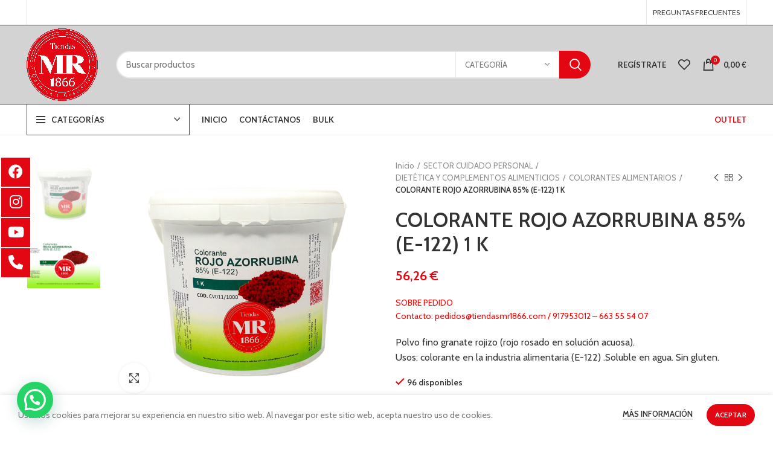

--- FILE ---
content_type: text/html; charset=UTF-8
request_url: https://www.tiendasmr1866.com/product/colorante-rojo-azorrubina-85-e-122-1-k/
body_size: 32555
content:
<!DOCTYPE html>
<html lang="es">
<head>
	<meta charset="UTF-8">
	<link rel="profile" href="http://gmpg.org/xfn/11">
	<link rel="pingback" href="https://www.tiendasmr1866.com/xmlrpc.php">

			<script>window.MSInputMethodContext && document.documentMode && document.write('<script src="https://www.tiendasmr1866.com/wp-content/themes/woodmart/js/libs/ie11CustomProperties.min.js"><\/script>');</script>
		<title>COLORANTE ROJO AZORRUBINA 85% (E-122)  1 K &#8211; Tiendas MR 1866</title>
<meta name='robots' content='max-image-preview:large' />
<link rel='dns-prefetch' href='//stats.wp.com' />
<link rel='dns-prefetch' href='//www.googletagmanager.com' />
<link rel='dns-prefetch' href='//fonts.googleapis.com' />
<link rel='dns-prefetch' href='//pagead2.googlesyndication.com' />
<link rel="alternate" type="application/rss+xml" title="Tiendas MR 1866 &raquo; Feed" href="https://www.tiendasmr1866.com/feed/" />
<link rel="alternate" type="application/rss+xml" title="Tiendas MR 1866 &raquo; Feed de los comentarios" href="https://www.tiendasmr1866.com/comments/feed/" />
<link rel="alternate" type="application/rss+xml" title="Tiendas MR 1866 &raquo; Comentario COLORANTE ROJO AZORRUBINA 85% (E-122)  1 K del feed" href="https://www.tiendasmr1866.com/product/colorante-rojo-azorrubina-85-e-122-1-k/feed/" />
<link rel='stylesheet' id='wp-block-library-css' href='https://www.tiendasmr1866.com/wp-includes/css/dist/block-library/style.min.css?ver=6.3.1' type='text/css' media='all' />
<style id='safe-svg-svg-icon-style-inline-css' type='text/css'>
.safe-svg-cover{text-align:center}.safe-svg-cover .safe-svg-inside{display:inline-block;max-width:100%}.safe-svg-cover svg{height:100%;max-height:100%;max-width:100%;width:100%}

</style>
<link rel='stylesheet' id='wc-blocks-vendors-style-css' href='https://www.tiendasmr1866.com/wp-content/plugins/woocommerce/packages/woocommerce-blocks/build/wc-blocks-vendors-style.css?ver=10.9.3' type='text/css' media='all' />
<link rel='stylesheet' id='wc-all-blocks-style-css' href='https://www.tiendasmr1866.com/wp-content/plugins/woocommerce/packages/woocommerce-blocks/build/wc-all-blocks-style.css?ver=10.9.3' type='text/css' media='all' />
<style id='joinchat-button-style-inline-css' type='text/css'>
.wp-block-joinchat-button{border:none!important;text-align:center}.wp-block-joinchat-button figure{display:table;margin:0 auto;padding:0}.wp-block-joinchat-button figcaption{font:normal normal 400 .6em/2em var(--wp--preset--font-family--system-font,sans-serif);margin:0;padding:0}.wp-block-joinchat-button .joinchat-button__qr{background-color:#fff;border:6px solid #25d366;border-radius:30px;box-sizing:content-box;display:block;height:200px;margin:auto;overflow:hidden;padding:10px;width:200px}.wp-block-joinchat-button .joinchat-button__qr canvas,.wp-block-joinchat-button .joinchat-button__qr img{display:block;margin:auto}.wp-block-joinchat-button .joinchat-button__link{align-items:center;background-color:#25d366;border:6px solid #25d366;border-radius:30px;display:inline-flex;flex-flow:row nowrap;justify-content:center;line-height:1.25em;margin:0 auto;text-decoration:none}.wp-block-joinchat-button .joinchat-button__link:before{background:transparent var(--joinchat-ico) no-repeat center;background-size:100%;content:"";display:block;height:1.5em;margin:-.75em .75em -.75em 0;width:1.5em}.wp-block-joinchat-button figure+.joinchat-button__link{margin-top:10px}@media (orientation:landscape)and (min-height:481px),(orientation:portrait)and (min-width:481px){.wp-block-joinchat-button.joinchat-button--qr-only figure+.joinchat-button__link{display:none}}@media (max-width:480px),(orientation:landscape)and (max-height:480px){.wp-block-joinchat-button figure{display:none}}

</style>
<style id='classic-theme-styles-inline-css' type='text/css'>
/*! This file is auto-generated */
.wp-block-button__link{color:#fff;background-color:#32373c;border-radius:9999px;box-shadow:none;text-decoration:none;padding:calc(.667em + 2px) calc(1.333em + 2px);font-size:1.125em}.wp-block-file__button{background:#32373c;color:#fff;text-decoration:none}
</style>
<style id='global-styles-inline-css' type='text/css'>
body{--wp--preset--color--black: #000000;--wp--preset--color--cyan-bluish-gray: #abb8c3;--wp--preset--color--white: #ffffff;--wp--preset--color--pale-pink: #f78da7;--wp--preset--color--vivid-red: #cf2e2e;--wp--preset--color--luminous-vivid-orange: #ff6900;--wp--preset--color--luminous-vivid-amber: #fcb900;--wp--preset--color--light-green-cyan: #7bdcb5;--wp--preset--color--vivid-green-cyan: #00d084;--wp--preset--color--pale-cyan-blue: #8ed1fc;--wp--preset--color--vivid-cyan-blue: #0693e3;--wp--preset--color--vivid-purple: #9b51e0;--wp--preset--gradient--vivid-cyan-blue-to-vivid-purple: linear-gradient(135deg,rgba(6,147,227,1) 0%,rgb(155,81,224) 100%);--wp--preset--gradient--light-green-cyan-to-vivid-green-cyan: linear-gradient(135deg,rgb(122,220,180) 0%,rgb(0,208,130) 100%);--wp--preset--gradient--luminous-vivid-amber-to-luminous-vivid-orange: linear-gradient(135deg,rgba(252,185,0,1) 0%,rgba(255,105,0,1) 100%);--wp--preset--gradient--luminous-vivid-orange-to-vivid-red: linear-gradient(135deg,rgba(255,105,0,1) 0%,rgb(207,46,46) 100%);--wp--preset--gradient--very-light-gray-to-cyan-bluish-gray: linear-gradient(135deg,rgb(238,238,238) 0%,rgb(169,184,195) 100%);--wp--preset--gradient--cool-to-warm-spectrum: linear-gradient(135deg,rgb(74,234,220) 0%,rgb(151,120,209) 20%,rgb(207,42,186) 40%,rgb(238,44,130) 60%,rgb(251,105,98) 80%,rgb(254,248,76) 100%);--wp--preset--gradient--blush-light-purple: linear-gradient(135deg,rgb(255,206,236) 0%,rgb(152,150,240) 100%);--wp--preset--gradient--blush-bordeaux: linear-gradient(135deg,rgb(254,205,165) 0%,rgb(254,45,45) 50%,rgb(107,0,62) 100%);--wp--preset--gradient--luminous-dusk: linear-gradient(135deg,rgb(255,203,112) 0%,rgb(199,81,192) 50%,rgb(65,88,208) 100%);--wp--preset--gradient--pale-ocean: linear-gradient(135deg,rgb(255,245,203) 0%,rgb(182,227,212) 50%,rgb(51,167,181) 100%);--wp--preset--gradient--electric-grass: linear-gradient(135deg,rgb(202,248,128) 0%,rgb(113,206,126) 100%);--wp--preset--gradient--midnight: linear-gradient(135deg,rgb(2,3,129) 0%,rgb(40,116,252) 100%);--wp--preset--font-size--small: 13px;--wp--preset--font-size--medium: 20px;--wp--preset--font-size--large: 36px;--wp--preset--font-size--x-large: 42px;--wp--preset--spacing--20: 0.44rem;--wp--preset--spacing--30: 0.67rem;--wp--preset--spacing--40: 1rem;--wp--preset--spacing--50: 1.5rem;--wp--preset--spacing--60: 2.25rem;--wp--preset--spacing--70: 3.38rem;--wp--preset--spacing--80: 5.06rem;--wp--preset--shadow--natural: 6px 6px 9px rgba(0, 0, 0, 0.2);--wp--preset--shadow--deep: 12px 12px 50px rgba(0, 0, 0, 0.4);--wp--preset--shadow--sharp: 6px 6px 0px rgba(0, 0, 0, 0.2);--wp--preset--shadow--outlined: 6px 6px 0px -3px rgba(255, 255, 255, 1), 6px 6px rgba(0, 0, 0, 1);--wp--preset--shadow--crisp: 6px 6px 0px rgba(0, 0, 0, 1);}:where(.is-layout-flex){gap: 0.5em;}:where(.is-layout-grid){gap: 0.5em;}body .is-layout-flow > .alignleft{float: left;margin-inline-start: 0;margin-inline-end: 2em;}body .is-layout-flow > .alignright{float: right;margin-inline-start: 2em;margin-inline-end: 0;}body .is-layout-flow > .aligncenter{margin-left: auto !important;margin-right: auto !important;}body .is-layout-constrained > .alignleft{float: left;margin-inline-start: 0;margin-inline-end: 2em;}body .is-layout-constrained > .alignright{float: right;margin-inline-start: 2em;margin-inline-end: 0;}body .is-layout-constrained > .aligncenter{margin-left: auto !important;margin-right: auto !important;}body .is-layout-constrained > :where(:not(.alignleft):not(.alignright):not(.alignfull)){max-width: var(--wp--style--global--content-size);margin-left: auto !important;margin-right: auto !important;}body .is-layout-constrained > .alignwide{max-width: var(--wp--style--global--wide-size);}body .is-layout-flex{display: flex;}body .is-layout-flex{flex-wrap: wrap;align-items: center;}body .is-layout-flex > *{margin: 0;}body .is-layout-grid{display: grid;}body .is-layout-grid > *{margin: 0;}:where(.wp-block-columns.is-layout-flex){gap: 2em;}:where(.wp-block-columns.is-layout-grid){gap: 2em;}:where(.wp-block-post-template.is-layout-flex){gap: 1.25em;}:where(.wp-block-post-template.is-layout-grid){gap: 1.25em;}.has-black-color{color: var(--wp--preset--color--black) !important;}.has-cyan-bluish-gray-color{color: var(--wp--preset--color--cyan-bluish-gray) !important;}.has-white-color{color: var(--wp--preset--color--white) !important;}.has-pale-pink-color{color: var(--wp--preset--color--pale-pink) !important;}.has-vivid-red-color{color: var(--wp--preset--color--vivid-red) !important;}.has-luminous-vivid-orange-color{color: var(--wp--preset--color--luminous-vivid-orange) !important;}.has-luminous-vivid-amber-color{color: var(--wp--preset--color--luminous-vivid-amber) !important;}.has-light-green-cyan-color{color: var(--wp--preset--color--light-green-cyan) !important;}.has-vivid-green-cyan-color{color: var(--wp--preset--color--vivid-green-cyan) !important;}.has-pale-cyan-blue-color{color: var(--wp--preset--color--pale-cyan-blue) !important;}.has-vivid-cyan-blue-color{color: var(--wp--preset--color--vivid-cyan-blue) !important;}.has-vivid-purple-color{color: var(--wp--preset--color--vivid-purple) !important;}.has-black-background-color{background-color: var(--wp--preset--color--black) !important;}.has-cyan-bluish-gray-background-color{background-color: var(--wp--preset--color--cyan-bluish-gray) !important;}.has-white-background-color{background-color: var(--wp--preset--color--white) !important;}.has-pale-pink-background-color{background-color: var(--wp--preset--color--pale-pink) !important;}.has-vivid-red-background-color{background-color: var(--wp--preset--color--vivid-red) !important;}.has-luminous-vivid-orange-background-color{background-color: var(--wp--preset--color--luminous-vivid-orange) !important;}.has-luminous-vivid-amber-background-color{background-color: var(--wp--preset--color--luminous-vivid-amber) !important;}.has-light-green-cyan-background-color{background-color: var(--wp--preset--color--light-green-cyan) !important;}.has-vivid-green-cyan-background-color{background-color: var(--wp--preset--color--vivid-green-cyan) !important;}.has-pale-cyan-blue-background-color{background-color: var(--wp--preset--color--pale-cyan-blue) !important;}.has-vivid-cyan-blue-background-color{background-color: var(--wp--preset--color--vivid-cyan-blue) !important;}.has-vivid-purple-background-color{background-color: var(--wp--preset--color--vivid-purple) !important;}.has-black-border-color{border-color: var(--wp--preset--color--black) !important;}.has-cyan-bluish-gray-border-color{border-color: var(--wp--preset--color--cyan-bluish-gray) !important;}.has-white-border-color{border-color: var(--wp--preset--color--white) !important;}.has-pale-pink-border-color{border-color: var(--wp--preset--color--pale-pink) !important;}.has-vivid-red-border-color{border-color: var(--wp--preset--color--vivid-red) !important;}.has-luminous-vivid-orange-border-color{border-color: var(--wp--preset--color--luminous-vivid-orange) !important;}.has-luminous-vivid-amber-border-color{border-color: var(--wp--preset--color--luminous-vivid-amber) !important;}.has-light-green-cyan-border-color{border-color: var(--wp--preset--color--light-green-cyan) !important;}.has-vivid-green-cyan-border-color{border-color: var(--wp--preset--color--vivid-green-cyan) !important;}.has-pale-cyan-blue-border-color{border-color: var(--wp--preset--color--pale-cyan-blue) !important;}.has-vivid-cyan-blue-border-color{border-color: var(--wp--preset--color--vivid-cyan-blue) !important;}.has-vivid-purple-border-color{border-color: var(--wp--preset--color--vivid-purple) !important;}.has-vivid-cyan-blue-to-vivid-purple-gradient-background{background: var(--wp--preset--gradient--vivid-cyan-blue-to-vivid-purple) !important;}.has-light-green-cyan-to-vivid-green-cyan-gradient-background{background: var(--wp--preset--gradient--light-green-cyan-to-vivid-green-cyan) !important;}.has-luminous-vivid-amber-to-luminous-vivid-orange-gradient-background{background: var(--wp--preset--gradient--luminous-vivid-amber-to-luminous-vivid-orange) !important;}.has-luminous-vivid-orange-to-vivid-red-gradient-background{background: var(--wp--preset--gradient--luminous-vivid-orange-to-vivid-red) !important;}.has-very-light-gray-to-cyan-bluish-gray-gradient-background{background: var(--wp--preset--gradient--very-light-gray-to-cyan-bluish-gray) !important;}.has-cool-to-warm-spectrum-gradient-background{background: var(--wp--preset--gradient--cool-to-warm-spectrum) !important;}.has-blush-light-purple-gradient-background{background: var(--wp--preset--gradient--blush-light-purple) !important;}.has-blush-bordeaux-gradient-background{background: var(--wp--preset--gradient--blush-bordeaux) !important;}.has-luminous-dusk-gradient-background{background: var(--wp--preset--gradient--luminous-dusk) !important;}.has-pale-ocean-gradient-background{background: var(--wp--preset--gradient--pale-ocean) !important;}.has-electric-grass-gradient-background{background: var(--wp--preset--gradient--electric-grass) !important;}.has-midnight-gradient-background{background: var(--wp--preset--gradient--midnight) !important;}.has-small-font-size{font-size: var(--wp--preset--font-size--small) !important;}.has-medium-font-size{font-size: var(--wp--preset--font-size--medium) !important;}.has-large-font-size{font-size: var(--wp--preset--font-size--large) !important;}.has-x-large-font-size{font-size: var(--wp--preset--font-size--x-large) !important;}
.wp-block-navigation a:where(:not(.wp-element-button)){color: inherit;}
:where(.wp-block-post-template.is-layout-flex){gap: 1.25em;}:where(.wp-block-post-template.is-layout-grid){gap: 1.25em;}
:where(.wp-block-columns.is-layout-flex){gap: 2em;}:where(.wp-block-columns.is-layout-grid){gap: 2em;}
.wp-block-pullquote{font-size: 1.5em;line-height: 1.6;}
</style>
<style id='woocommerce-inline-inline-css' type='text/css'>
.woocommerce form .form-row .required { visibility: visible; }
</style>
<link rel='stylesheet' id='mc4wp-form-themes-css' href='https://www.tiendasmr1866.com/wp-content/plugins/mailchimp-for-wp/assets/css/form-themes.css?ver=4.9.7' type='text/css' media='all' />
<link rel='stylesheet' id='flexible-shipping-free-shipping-css' href='https://www.tiendasmr1866.com/wp-content/plugins/flexible-shipping/assets/dist/css/free-shipping.css?ver=4.22.0.2' type='text/css' media='all' />
<link rel='stylesheet' id='joinchat-css' href='https://www.tiendasmr1866.com/wp-content/plugins/creame-whatsapp-me/public/css/joinchat.min.css?ver=5.0.10' type='text/css' media='all' />
<style id='joinchat-inline-css' type='text/css'>
.joinchat{--red:255;--green:45;--blue:45;}
</style>
<link rel='stylesheet' id='elementor-icons-css' href='https://www.tiendasmr1866.com/wp-content/plugins/elementor/assets/lib/eicons/css/elementor-icons.min.css?ver=5.23.0' type='text/css' media='all' />
<link rel='stylesheet' id='elementor-frontend-css' href='https://www.tiendasmr1866.com/wp-content/plugins/elementor/assets/css/frontend-lite.min.css?ver=3.16.4' type='text/css' media='all' />
<link rel='stylesheet' id='swiper-css' href='https://www.tiendasmr1866.com/wp-content/plugins/elementor/assets/lib/swiper/css/swiper.min.css?ver=5.3.6' type='text/css' media='all' />
<link rel='stylesheet' id='elementor-post-6-css' href='https://www.tiendasmr1866.com/wp-content/uploads/elementor/css/post-6.css?ver=1725367758' type='text/css' media='all' />
<link rel='stylesheet' id='elementor-pro-css' href='https://www.tiendasmr1866.com/wp-content/plugins/elementor-pro/assets/css/frontend-lite.min.css?ver=3.13.2' type='text/css' media='all' />
<link rel='stylesheet' id='bootstrap-css' href='https://www.tiendasmr1866.com/wp-content/themes/woodmart/css/bootstrap-light.min.css?ver=6.2.4' type='text/css' media='all' />
<link rel='stylesheet' id='woodmart-style-css' href='https://www.tiendasmr1866.com/wp-content/themes/woodmart/css/parts/base.min.css?ver=6.2.4' type='text/css' media='all' />
<link rel='stylesheet' id='wd-widget-wd-recent-posts-css' href='https://www.tiendasmr1866.com/wp-content/themes/woodmart/css/parts/widget-wd-recent-posts.min.css?ver=6.2.4' type='text/css' media='all' />
<link rel='stylesheet' id='wd-widget-nav-css' href='https://www.tiendasmr1866.com/wp-content/themes/woodmart/css/parts/widget-nav.min.css?ver=6.2.4' type='text/css' media='all' />
<link rel='stylesheet' id='wd-widget-wd-layered-nav-product-cat-css' href='https://www.tiendasmr1866.com/wp-content/themes/woodmart/css/parts/woo-widget-wd-layered-nav-product-cat.min.css?ver=6.2.4' type='text/css' media='all' />
<link rel='stylesheet' id='wd-widget-product-list-css' href='https://www.tiendasmr1866.com/wp-content/themes/woodmart/css/parts/woo-widget-product-list.min.css?ver=6.2.4' type='text/css' media='all' />
<link rel='stylesheet' id='wd-widget-slider-price-filter-css' href='https://www.tiendasmr1866.com/wp-content/themes/woodmart/css/parts/woo-widget-slider-price-filter.min.css?ver=6.2.4' type='text/css' media='all' />
<link rel='stylesheet' id='wd-footer-widget-collapse-css' href='https://www.tiendasmr1866.com/wp-content/themes/woodmart/css/parts/footer-widget-collapse.min.css?ver=6.2.4' type='text/css' media='all' />
<link rel='stylesheet' id='wd-wp-gutenberg-css' href='https://www.tiendasmr1866.com/wp-content/themes/woodmart/css/parts/wp-gutenberg.min.css?ver=6.2.4' type='text/css' media='all' />
<link rel='stylesheet' id='wd-wpcf7-css' href='https://www.tiendasmr1866.com/wp-content/themes/woodmart/css/parts/int-wpcf7.min.css?ver=6.2.4' type='text/css' media='all' />
<link rel='stylesheet' id='wd-revolution-slider-css' href='https://www.tiendasmr1866.com/wp-content/themes/woodmart/css/parts/int-revolution-slider.min.css?ver=6.2.4' type='text/css' media='all' />
<link rel='stylesheet' id='wd-elementor-base-css' href='https://www.tiendasmr1866.com/wp-content/themes/woodmart/css/parts/int-elementor-base.min.css?ver=6.2.4' type='text/css' media='all' />
<link rel='stylesheet' id='wd-elementor-pro-base-css' href='https://www.tiendasmr1866.com/wp-content/themes/woodmart/css/parts/int-elementor-pro.min.css?ver=6.2.4' type='text/css' media='all' />
<link rel='stylesheet' id='wd-woocommerce-base-css' href='https://www.tiendasmr1866.com/wp-content/themes/woodmart/css/parts/woocommerce-base.min.css?ver=6.2.4' type='text/css' media='all' />
<link rel='stylesheet' id='wd-woo-gutenberg-css' href='https://www.tiendasmr1866.com/wp-content/themes/woodmart/css/parts/woo-gutenberg.min.css?ver=6.2.4' type='text/css' media='all' />
<link rel='stylesheet' id='wd-page-single-product-css' href='https://www.tiendasmr1866.com/wp-content/themes/woodmart/css/parts/woo-page-single-product.min.css?ver=6.2.4' type='text/css' media='all' />
<link rel='stylesheet' id='child-style-css' href='https://www.tiendasmr1866.com/wp-content/themes/woodmart-child/style.css?ver=6.2.4' type='text/css' media='all' />
<link rel='stylesheet' id='wd-header-base-css' href='https://www.tiendasmr1866.com/wp-content/themes/woodmart/css/parts/header-base.min.css?ver=6.2.4' type='text/css' media='all' />
<link rel='stylesheet' id='wd-mod-tools-css' href='https://www.tiendasmr1866.com/wp-content/themes/woodmart/css/parts/mod-tools.min.css?ver=6.2.4' type='text/css' media='all' />
<link rel='stylesheet' id='wd-header-elements-base-css' href='https://www.tiendasmr1866.com/wp-content/themes/woodmart/css/parts/header-el-base.min.css?ver=6.2.4' type='text/css' media='all' />
<link rel='stylesheet' id='wd-social-icons-css' href='https://www.tiendasmr1866.com/wp-content/themes/woodmart/css/parts/el-social-icons.min.css?ver=6.2.4' type='text/css' media='all' />
<link rel='stylesheet' id='wd-header-search-css' href='https://www.tiendasmr1866.com/wp-content/themes/woodmart/css/parts/header-el-search.min.css?ver=6.2.4' type='text/css' media='all' />
<link rel='stylesheet' id='wd-header-search-form-css' href='https://www.tiendasmr1866.com/wp-content/themes/woodmart/css/parts/header-el-search-form.min.css?ver=6.2.4' type='text/css' media='all' />
<link rel='stylesheet' id='wd-header-my-account-css' href='https://www.tiendasmr1866.com/wp-content/themes/woodmart/css/parts/header-el-my-account.min.css?ver=6.2.4' type='text/css' media='all' />
<link rel='stylesheet' id='wd-header-cart-side-css' href='https://www.tiendasmr1866.com/wp-content/themes/woodmart/css/parts/header-el-cart-side.min.css?ver=6.2.4' type='text/css' media='all' />
<link rel='stylesheet' id='wd-header-cart-css' href='https://www.tiendasmr1866.com/wp-content/themes/woodmart/css/parts/header-el-cart.min.css?ver=6.2.4' type='text/css' media='all' />
<link rel='stylesheet' id='wd-widget-shopping-cart-css' href='https://www.tiendasmr1866.com/wp-content/themes/woodmart/css/parts/woo-widget-shopping-cart.min.css?ver=6.2.4' type='text/css' media='all' />
<link rel='stylesheet' id='wd-header-categories-nav-css' href='https://www.tiendasmr1866.com/wp-content/themes/woodmart/css/parts/header-el-category-nav.min.css?ver=6.2.4' type='text/css' media='all' />
<link rel='stylesheet' id='wd-page-title-css' href='https://www.tiendasmr1866.com/wp-content/themes/woodmart/css/parts/page-title.min.css?ver=6.2.4' type='text/css' media='all' />
<link rel='stylesheet' id='wd-slick-css' href='https://www.tiendasmr1866.com/wp-content/themes/woodmart/css/parts/woo-lib-slick-slider.min.css?ver=6.2.4' type='text/css' media='all' />
<link rel='stylesheet' id='wd-owl-carousel-css' href='https://www.tiendasmr1866.com/wp-content/themes/woodmart/css/parts/lib-owl-carousel.min.css?ver=6.2.4' type='text/css' media='all' />
<link rel='stylesheet' id='wd-photoswipe-css' href='https://www.tiendasmr1866.com/wp-content/themes/woodmart/css/parts/lib-photoswipe.min.css?ver=6.2.4' type='text/css' media='all' />
<link rel='stylesheet' id='wd-add-to-cart-popup-css' href='https://www.tiendasmr1866.com/wp-content/themes/woodmart/css/parts/woo-opt-add-to-cart-popup.min.css?ver=6.2.4' type='text/css' media='all' />
<link rel='stylesheet' id='wd-mfp-popup-css' href='https://www.tiendasmr1866.com/wp-content/themes/woodmart/css/parts/lib-magnific-popup.min.css?ver=6.2.4' type='text/css' media='all' />
<link rel='stylesheet' id='wd-product-loop-css' href='https://www.tiendasmr1866.com/wp-content/themes/woodmart/css/parts/woo-product-loop.min.css?ver=6.2.4' type='text/css' media='all' />
<link rel='stylesheet' id='wd-product-loop-base-css' href='https://www.tiendasmr1866.com/wp-content/themes/woodmart/css/parts/woo-product-loop-base.min.css?ver=6.2.4' type='text/css' media='all' />
<link rel='stylesheet' id='wd-footer-base-css' href='https://www.tiendasmr1866.com/wp-content/themes/woodmart/css/parts/footer-base.min.css?ver=6.2.4' type='text/css' media='all' />
<link rel='stylesheet' id='wd-header-my-account-sidebar-css' href='https://www.tiendasmr1866.com/wp-content/themes/woodmart/css/parts/header-el-my-account-sidebar.min.css?ver=6.2.4' type='text/css' media='all' />
<link rel='stylesheet' id='wd-cookies-popup-css' href='https://www.tiendasmr1866.com/wp-content/themes/woodmart/css/parts/opt-cookies.min.css?ver=6.2.4' type='text/css' media='all' />
<link rel='stylesheet' id='xts-style-theme_settings_default-css' href='https://www.tiendasmr1866.com/wp-content/uploads/2022/01/xts-theme_settings_default-1642442722.css?ver=6.2.4' type='text/css' media='all' />
<link rel='stylesheet' id='xts-google-fonts-css' href='https://fonts.googleapis.com/css?family=Cabin%3A400%2C600%7CLato%3A400%2C700&#038;ver=6.2.4' type='text/css' media='all' />
<link rel='stylesheet' id='google-fonts-1-css' href='https://fonts.googleapis.com/css?family=Roboto%3A100%2C100italic%2C200%2C200italic%2C300%2C300italic%2C400%2C400italic%2C500%2C500italic%2C600%2C600italic%2C700%2C700italic%2C800%2C800italic%2C900%2C900italic%7CRoboto+Slab%3A100%2C100italic%2C200%2C200italic%2C300%2C300italic%2C400%2C400italic%2C500%2C500italic%2C600%2C600italic%2C700%2C700italic%2C800%2C800italic%2C900%2C900italic&#038;display=auto&#038;ver=6.3.1' type='text/css' media='all' />
<link rel="preconnect" href="https://fonts.gstatic.com/" crossorigin><script type='text/javascript' src='https://www.tiendasmr1866.com/wp-includes/js/dist/vendor/wp-polyfill-inert.min.js?ver=3.1.2' id='wp-polyfill-inert-js'></script>
<script type='text/javascript' src='https://www.tiendasmr1866.com/wp-includes/js/dist/vendor/regenerator-runtime.min.js?ver=0.13.11' id='regenerator-runtime-js'></script>
<script type='text/javascript' src='https://www.tiendasmr1866.com/wp-includes/js/dist/vendor/wp-polyfill.min.js?ver=3.15.0' id='wp-polyfill-js'></script>
<script type='text/javascript' src='https://www.tiendasmr1866.com/wp-includes/js/dist/hooks.min.js?ver=c6aec9a8d4e5a5d543a1' id='wp-hooks-js'></script>
<script type='text/javascript' src='https://stats.wp.com/w.js?ver=202605' id='woo-tracks-js'></script>
<script type='text/javascript' src='https://www.tiendasmr1866.com/wp-includes/js/jquery/jquery.min.js?ver=3.7.0' id='jquery-core-js'></script>
<script type='text/javascript' src='https://www.tiendasmr1866.com/wp-includes/js/jquery/jquery-migrate.min.js?ver=3.4.1' id='jquery-migrate-js'></script>

<!-- Fragmento de código de Google Analytics añadido por Site Kit -->
<script type='text/javascript' src='https://www.googletagmanager.com/gtag/js?id=GT-K4CGPSW9' id='google_gtagjs-js' async></script>
<script id="google_gtagjs-js-after" type="text/javascript">
window.dataLayer = window.dataLayer || [];function gtag(){dataLayer.push(arguments);}
gtag('set', 'linker', {"domains":["www.tiendasmr1866.com"]} );
gtag("js", new Date());
gtag("set", "developer_id.dZTNiMT", true);
gtag("config", "GT-K4CGPSW9");
</script>

<!-- Final del fragmento de código de Google Analytics añadido por Site Kit -->
<script type='text/javascript' src='https://www.tiendasmr1866.com/wp-content/themes/woodmart/js/libs/device.min.js?ver=6.2.4' id='wd-device-library-js'></script>
<link rel="https://api.w.org/" href="https://www.tiendasmr1866.com/wp-json/" /><link rel="alternate" type="application/json" href="https://www.tiendasmr1866.com/wp-json/wp/v2/product/10328" /><link rel="EditURI" type="application/rsd+xml" title="RSD" href="https://www.tiendasmr1866.com/xmlrpc.php?rsd" />
<meta name="generator" content="WordPress 6.3.1" />
<meta name="generator" content="WooCommerce 8.1.1" />
<link rel="canonical" href="https://www.tiendasmr1866.com/product/colorante-rojo-azorrubina-85-e-122-1-k/" />
<link rel='shortlink' href='https://www.tiendasmr1866.com/?p=10328' />
<link rel="alternate" type="application/json+oembed" href="https://www.tiendasmr1866.com/wp-json/oembed/1.0/embed?url=https%3A%2F%2Fwww.tiendasmr1866.com%2Fproduct%2Fcolorante-rojo-azorrubina-85-e-122-1-k%2F" />
<link rel="alternate" type="text/xml+oembed" href="https://www.tiendasmr1866.com/wp-json/oembed/1.0/embed?url=https%3A%2F%2Fwww.tiendasmr1866.com%2Fproduct%2Fcolorante-rojo-azorrubina-85-e-122-1-k%2F&#038;format=xml" />
<meta name="generator" content="Site Kit by Google 1.110.0" /><!-- Google site verification - Google Listings & Ads -->
<meta name="google-site-verification" content="VjPJv57cYnMxnOtAAmWkmiX5dPyWfHpnDrqRt4yi13o" />
					<meta name="viewport" content="width=device-width, initial-scale=1.0, maximum-scale=1.0, user-scalable=no">
										<noscript><style>.woocommerce-product-gallery{ opacity: 1 !important; }</style></noscript>
	
<!-- Fragmento de código de Google Adsense añadido por Site Kit -->
<meta name="google-adsense-platform-account" content="ca-host-pub-2644536267352236">
<meta name="google-adsense-platform-domain" content="sitekit.withgoogle.com">
<!-- Final del fragmento de código de Google Adsense añadido por Site Kit -->
<meta name="generator" content="Elementor 3.16.4; features: e_dom_optimization, e_optimized_assets_loading, e_optimized_css_loading, additional_custom_breakpoints; settings: css_print_method-external, google_font-enabled, font_display-auto">

<!-- Fragmento de código de Google Adsense añadido por Site Kit -->
<script async="async" src="https://pagead2.googlesyndication.com/pagead/js/adsbygoogle.js?client=ca-pub-8198035417656028&amp;host=ca-host-pub-2644536267352236" crossorigin="anonymous" type="text/javascript"></script>

<!-- Final del fragmento de código de Google Adsense añadido por Site Kit -->

<!-- Fragmento de código de Google Tag Manager añadido por Site Kit -->
<script type="text/javascript">
			( function( w, d, s, l, i ) {
				w[l] = w[l] || [];
				w[l].push( {'gtm.start': new Date().getTime(), event: 'gtm.js'} );
				var f = d.getElementsByTagName( s )[0],
					j = d.createElement( s ), dl = l != 'dataLayer' ? '&l=' + l : '';
				j.async = true;
				j.src = 'https://www.googletagmanager.com/gtm.js?id=' + i + dl;
				f.parentNode.insertBefore( j, f );
			} )( window, document, 'script', 'dataLayer', 'GTM-NX7LDRGK' );
			
</script>

<!-- Final del fragmento de código de Google Tag Manager añadido por Site Kit -->
<meta name="generator" content="Powered by Slider Revolution 6.5.13 - responsive, Mobile-Friendly Slider Plugin for WordPress with comfortable drag and drop interface." />
<link rel="icon" href="https://www.tiendasmr1866.com/wp-content/uploads/2021/12/cropped-LogoWp2-32x32.png" sizes="32x32" />
<link rel="icon" href="https://www.tiendasmr1866.com/wp-content/uploads/2021/12/cropped-LogoWp2-192x192.png" sizes="192x192" />
<link rel="apple-touch-icon" href="https://www.tiendasmr1866.com/wp-content/uploads/2021/12/cropped-LogoWp2-180x180.png" />
<meta name="msapplication-TileImage" content="https://www.tiendasmr1866.com/wp-content/uploads/2021/12/cropped-LogoWp2-270x270.png" />
<script>function setREVStartSize(e){
			//window.requestAnimationFrame(function() {
				window.RSIW = window.RSIW===undefined ? window.innerWidth : window.RSIW;
				window.RSIH = window.RSIH===undefined ? window.innerHeight : window.RSIH;
				try {
					var pw = document.getElementById(e.c).parentNode.offsetWidth,
						newh;
					pw = pw===0 || isNaN(pw) ? window.RSIW : pw;
					e.tabw = e.tabw===undefined ? 0 : parseInt(e.tabw);
					e.thumbw = e.thumbw===undefined ? 0 : parseInt(e.thumbw);
					e.tabh = e.tabh===undefined ? 0 : parseInt(e.tabh);
					e.thumbh = e.thumbh===undefined ? 0 : parseInt(e.thumbh);
					e.tabhide = e.tabhide===undefined ? 0 : parseInt(e.tabhide);
					e.thumbhide = e.thumbhide===undefined ? 0 : parseInt(e.thumbhide);
					e.mh = e.mh===undefined || e.mh=="" || e.mh==="auto" ? 0 : parseInt(e.mh,0);
					if(e.layout==="fullscreen" || e.l==="fullscreen")
						newh = Math.max(e.mh,window.RSIH);
					else{
						e.gw = Array.isArray(e.gw) ? e.gw : [e.gw];
						for (var i in e.rl) if (e.gw[i]===undefined || e.gw[i]===0) e.gw[i] = e.gw[i-1];
						e.gh = e.el===undefined || e.el==="" || (Array.isArray(e.el) && e.el.length==0)? e.gh : e.el;
						e.gh = Array.isArray(e.gh) ? e.gh : [e.gh];
						for (var i in e.rl) if (e.gh[i]===undefined || e.gh[i]===0) e.gh[i] = e.gh[i-1];
											
						var nl = new Array(e.rl.length),
							ix = 0,
							sl;
						e.tabw = e.tabhide>=pw ? 0 : e.tabw;
						e.thumbw = e.thumbhide>=pw ? 0 : e.thumbw;
						e.tabh = e.tabhide>=pw ? 0 : e.tabh;
						e.thumbh = e.thumbhide>=pw ? 0 : e.thumbh;
						for (var i in e.rl) nl[i] = e.rl[i]<window.RSIW ? 0 : e.rl[i];
						sl = nl[0];
						for (var i in nl) if (sl>nl[i] && nl[i]>0) { sl = nl[i]; ix=i;}
						var m = pw>(e.gw[ix]+e.tabw+e.thumbw) ? 1 : (pw-(e.tabw+e.thumbw)) / (e.gw[ix]);
						newh =  (e.gh[ix] * m) + (e.tabh + e.thumbh);
					}
					var el = document.getElementById(e.c);
					if (el!==null && el) el.style.height = newh+"px";
					el = document.getElementById(e.c+"_wrapper");
					if (el!==null && el) {
						el.style.height = newh+"px";
						el.style.display = "block";
					}
				} catch(e){
					console.log("Failure at Presize of Slider:" + e)
				}
			//});
		  };</script>
		<style type="text/css" id="wp-custom-css">
			.paypal-button.paypal-button-color-black, .paypal-button-row.paypal-button-color-black .menu-button {
    background: red !important;
}		</style>
		<style>
		
		</style>			<style data-type="wd-style-header_228061">
				.whb-top-bar .wd-dropdown {
	margin-top: 0.5px;
}

.whb-top-bar .wd-dropdown:after {
	height: 10.5px;
}


.whb-header-bottom .wd-dropdown {
	margin-top: 5px;
}

.whb-header-bottom .wd-dropdown:after {
	height: 15px;
}


.whb-header .whb-header-bottom .wd-header-cats {
	margin-top: -1px;
	margin-bottom: -1px;
	height: calc(100% + 2px);
}

.whb-clone.whb-sticked .wd-dropdown {
	margin-top: 10px;
}

.whb-clone.whb-sticked .wd-dropdown:after {
	height: 20px;
}

@media (min-width: 1025px) {
		.whb-top-bar-inner {
		height: 41px;
		max-height: 41px;
	}

		
		.whb-general-header-inner {
		height: 130px;
		max-height: 130px;
	}

		
		.whb-header-bottom-inner {
		height: 50px;
		max-height: 50px;
	}

		
			.whb-clone .whb-general-header-inner {
		height: 60px;
		max-height: 60px;
	}
	
	}

@media (max-width: 1024px) {
	
		.whb-general-header-inner {
		height: 60px;
		max-height: 60px;
	}
	
		.whb-header-bottom-inner {
		height: 60px;
		max-height: 60px;
	}
	
			.whb-clone .whb-general-header-inner {
		height: 60px;
		max-height: 60px;
	}
	
	}
		
.whb-top-bar {
	background-color: rgba(255, 255, 255, 1);border-color: rgba(74, 74, 74, 1);border-bottom-width: 1px;border-bottom-style: solid;
}

.whb-general-header {
	background-color: rgba(211, 211, 211, 1);border-color: rgba(74, 74, 74, 1);border-bottom-width: 1px;border-bottom-style: solid;
}
.whb-wjlcubfdmlq3d7jvmt23 .menu-opener { background-color: rgba(255, 255, 255, 1); }.whb-wjlcubfdmlq3d7jvmt23 .menu-opener { border-color: rgba(74, 74, 74, 1);border-bottom-width: 1px;border-bottom-style: solid;border-top-width: 1px;border-top-style: solid;border-left-width: 1px;border-left-style: solid;border-right-width: 1px;border-right-style: solid; }
.whb-header-bottom {
	border-color: rgba(129, 129, 129, 0.2);border-bottom-width: 1px;border-bottom-style: solid;
}
			</style>
			</head>

<body class="product-template-default single single-product postid-10328 theme-woodmart woocommerce woocommerce-page woocommerce-no-js wrapper-full-width  woodmart-product-design-default categories-accordion-on woodmart-archive-shop woodmart-ajax-shop-on offcanvas-sidebar-mobile offcanvas-sidebar-tablet hide-larger-price elementor-default elementor-kit-6">
					<!-- Fragmento de código de Google Tag Manager (noscript) añadido por Site Kit -->
		<noscript>
			<iframe src="https://www.googletagmanager.com/ns.html?id=GTM-NX7LDRGK" height="0" width="0" style="display:none;visibility:hidden"></iframe>
		</noscript>
		<!-- Final del fragmento de código de Google Tag Manager (noscript) añadido por Site Kit -->
		<script type="text/javascript" id="wd-flicker-fix">// Flicker fix.</script>	
	
	<div class="website-wrapper">
									<header class="whb-header whb-sticky-shadow whb-scroll-slide whb-sticky-clone whb-hide-on-scroll">
					<div class="whb-main-header">
	
<div class="whb-row whb-top-bar whb-not-sticky-row whb-with-bg whb-border-fullwidth whb-color-dark whb-flex-flex-middle whb-hidden-mobile">
	<div class="container">
		<div class="whb-flex-row whb-top-bar-inner">
			<div class="whb-column whb-col-left whb-visible-lg">
	<div class="wd-header-divider wd-full-height "></div></div>
<div class="whb-column whb-col-center whb-visible-lg whb-empty-column">
	</div>
<div class="whb-column whb-col-right whb-visible-lg">
	
			<div class="wd-social-icons text-center icons-design-default icons-size- color-scheme-light social-share social-form-circle">
									<a rel="noopener noreferrer nofollow" href="https://www.facebook.com/sharer/sharer.php?u=https://www.tiendasmr1866.com/product/colorante-rojo-azorrubina-85-e-122-1-k/" target="_blank" class=" wd-social-icon social-facebook" aria-label="Facebook social link">
						<span class="wd-icon"></span>
											</a>
				
									<a rel="noopener noreferrer nofollow" href="https://twitter.com/share?url=https://www.tiendasmr1866.com/product/colorante-rojo-azorrubina-85-e-122-1-k/" target="_blank" class=" wd-social-icon social-twitter" aria-label="Twitter social link">
						<span class="wd-icon"></span>
											</a>
				
				
				
				
									<a rel="noopener noreferrer nofollow" href="https://pinterest.com/pin/create/button/?url=https://www.tiendasmr1866.com/product/colorante-rojo-azorrubina-85-e-122-1-k/&media=https://www.tiendasmr1866.com/wp-content/uploads/2022/11/COLORANTE-ROJO-AZORRUBINA-1-K.png&description=COLORANTE+ROJO+AZORRUBINA+85%25+%28E-122%29++1+K" target="_blank" class=" wd-social-icon social-pinterest" aria-label="Pinterest social link">
						<span class="wd-icon"></span>
											</a>
				
				
									<a rel="noopener noreferrer nofollow" href="https://www.linkedin.com/shareArticle?mini=true&url=https://www.tiendasmr1866.com/product/colorante-rojo-azorrubina-85-e-122-1-k/" target="_blank" class=" wd-social-icon social-linkedin" aria-label="Linkedin social link">
						<span class="wd-icon"></span>
											</a>
				
				
				
				
				
				
				
				
				
				
								
								
				
									<a rel="noopener noreferrer nofollow" href="https://telegram.me/share/url?url=https://www.tiendasmr1866.com/product/colorante-rojo-azorrubina-85-e-122-1-k/" target="_blank" class=" wd-social-icon social-tg" aria-label="Telegram social link">
						<span class="wd-icon"></span>
											</a>
								
				
			</div>

		<div class="wd-header-divider wd-full-height "></div>
<div class="wd-header-nav wd-header-secondary-nav text-right wd-full-height" role="navigation">
	<ul id="menu-top-bar-right" class="menu wd-nav wd-nav-secondary wd-style-bordered wd-gap-s"><li id="menu-item-8418" class="menu-item menu-item-type-custom menu-item-object-custom menu-item-8418 item-level-0 menu-simple-dropdown wd-event-hover"><a href="https://tiendasmr1866.com/preguntas-frecuentes" class="woodmart-nav-link"><span class="nav-link-text">Preguntas frecuentes</span></a></li>
</ul></div><!--END MAIN-NAV-->
<div class="wd-header-divider wd-full-height "></div></div>
<div class="whb-column whb-col-mobile whb-hidden-lg whb-empty-column">
	</div>
		</div>
	</div>
</div>

<div class="whb-row whb-general-header whb-sticky-row whb-with-bg whb-border-fullwidth whb-color-dark whb-flex-flex-middle">
	<div class="container">
		<div class="whb-flex-row whb-general-header-inner">
			<div class="whb-column whb-col-left whb-visible-lg">
	<div class="site-logo wd-switch-logo">
	<a href="https://www.tiendasmr1866.com/" class="wd-logo wd-main-logo" rel="home">
		<img src="https://www.tiendasmr1866.com/wp-content/uploads/2021/12/LogoMR-01.png" alt="Tiendas MR 1866" style="max-width: 292px;" />	</a>
					<a href="https://www.tiendasmr1866.com/" class="wd-logo wd-sticky-logo" rel="home">
			<img src="https://www.tiendasmr1866.com/wp-content/uploads/2021/12/LogoMR-01.png" alt="Tiendas MR 1866" style="max-width: 245px;" />		</a>
	</div>
</div>
<div class="whb-column whb-col-center whb-visible-lg">
	<div class="whb-space-element " style="width:10px;"></div>			<div class="wd-search-form wd-header-search-form">
								<form role="search" method="get" class="searchform  wd-with-cat wd-style-with-bg woodmart-ajax-search" action="https://www.tiendasmr1866.com/"  data-thumbnail="1" data-price="1" data-post_type="product" data-count="20" data-sku="0" data-symbols_count="3">
					<input type="text" class="s" placeholder="Buscar productos" value="" name="s" aria-label="Buscar" title="Buscar productos" />
					<input type="hidden" name="post_type" value="product">
								<div class="wd-search-cat wd-scroll">
				<input type="hidden" name="product_cat" value="0">
				<a href="#" rel="nofollow" data-val="0">
					<span>
						Categoría					</span>
				</a>
				<div class="wd-dropdown wd-dropdown-search-cat wd-dropdown-menu wd-scroll-content wd-design-default">
					<ul class="wd-sub-menu">
						<li style="display:none;"><a href="#" data-val="0">Categoría</a></li>
							<li class="cat-item cat-item-222"><a class="pf-value" href="https://www.tiendasmr1866.com/product-category/alimentacion/" data-val="alimentacion" data-title="ALIMENTACION" >ALIMENTACION</a>
<ul class='children'>
	<li class="cat-item cat-item-227"><a class="pf-value" href="https://www.tiendasmr1866.com/product-category/alimentacion/aceites-alimentacion/" data-val="aceites-alimentacion" data-title="ACEITES" >ACEITES</a>
</li>
	<li class="cat-item cat-item-224"><a class="pf-value" href="https://www.tiendasmr1866.com/product-category/alimentacion/arroces-basmati-importacion/" data-val="arroces-basmati-importacion" data-title="ARROZ BASMATI IMPORT" >ARROZ BASMATI IMPORT</a>
</li>
	<li class="cat-item cat-item-225"><a class="pf-value" href="https://www.tiendasmr1866.com/product-category/alimentacion/azafran-import/" data-val="azafran-import" data-title="AZAFRAN IMPORT" >AZAFRAN IMPORT</a>
</li>
	<li class="cat-item cat-item-226"><a class="pf-value" href="https://www.tiendasmr1866.com/product-category/alimentacion/hosteleria-restauracion/" data-val="hosteleria-restauracion" data-title="HOSTELERIA/RESTAURACION" >HOSTELERIA/RESTAURACION</a>
</li>
</ul>
</li>
	<li class="cat-item cat-item-219"><a class="pf-value" href="https://www.tiendasmr1866.com/product-category/general/" data-val="general" data-title="GENERAL" >GENERAL</a>
</li>
	<li class="cat-item cat-item-215"><a class="pf-value" href="https://www.tiendasmr1866.com/product-category/bulk/" data-val="bulk" data-title="PEDIDOS AL POR MAYOR" >PEDIDOS AL POR MAYOR</a>
</li>
	<li class="cat-item cat-item-216"><a class="pf-value" href="https://www.tiendasmr1866.com/product-category/productos-de-origen/" data-val="productos-de-origen" data-title="PRODUCTOS DE ORIGEN" >PRODUCTOS DE ORIGEN</a>
</li>
	<li class="cat-item cat-item-169"><a class="pf-value" href="https://www.tiendasmr1866.com/product-category/sector-bellas-artes-y-restauracion/" data-val="sector-bellas-artes-y-restauracion" data-title="SECTOR BELLAS ARTES Y RESTAURACIÓN" >SECTOR BELLAS ARTES Y RESTAURACIÓN</a>
<ul class='children'>
	<li class="cat-item cat-item-170"><a class="pf-value" href="https://www.tiendasmr1866.com/product-category/sector-bellas-artes-y-restauracion/otros/" data-val="otros" data-title="OTROS" >OTROS</a>
</li>
	<li class="cat-item cat-item-171"><a class="pf-value" href="https://www.tiendasmr1866.com/product-category/sector-bellas-artes-y-restauracion/pigmentos/" data-val="pigmentos" data-title="PIGMENTOS" >PIGMENTOS</a>
</li>
	<li class="cat-item cat-item-172"><a class="pf-value" href="https://www.tiendasmr1866.com/product-category/sector-bellas-artes-y-restauracion/resinas/" data-val="resinas" data-title="RESINAS" >RESINAS</a>
</li>
	<li class="cat-item cat-item-173"><a class="pf-value" href="https://www.tiendasmr1866.com/product-category/sector-bellas-artes-y-restauracion/tratamiento-de-textil-cuero-y-marmol/" data-val="tratamiento-de-textil-cuero-y-marmol" data-title="TRATAMIENTO DE TEXTIL CUERO Y MÁRMOL" >TRATAMIENTO DE TEXTIL CUERO Y MÁRMOL</a>
</li>
	<li class="cat-item cat-item-174"><a class="pf-value" href="https://www.tiendasmr1866.com/product-category/sector-bellas-artes-y-restauracion/tratamiento-y-conservacion-de-la-madera/" data-val="tratamiento-y-conservacion-de-la-madera" data-title="TRATAMIENTO Y CONSERVACIÓN DE LA MADERA" >TRATAMIENTO Y CONSERVACIÓN DE LA MADERA</a>
</li>
	<li class="cat-item cat-item-175"><a class="pf-value" href="https://www.tiendasmr1866.com/product-category/sector-bellas-artes-y-restauracion/tratamiento-y-conservacion-de-los-metales/" data-val="tratamiento-y-conservacion-de-los-metales" data-title="TRATAMIENTO Y CONSERVACIÓN DE LOS METALES" >TRATAMIENTO Y CONSERVACIÓN DE LOS METALES</a>
</li>
</ul>
</li>
	<li class="cat-item cat-item-176"><a class="pf-value" href="https://www.tiendasmr1866.com/product-category/sector-cuidado-personal/" data-val="sector-cuidado-personal" data-title="SECTOR CUIDADO PERSONAL" >SECTOR CUIDADO PERSONAL</a>
<ul class='children'>
	<li class="cat-item cat-item-178"><a class="pf-value" href="https://www.tiendasmr1866.com/product-category/sector-cuidado-personal/cosmetica/" data-val="cosmetica" data-title="COSMÉTICA" >COSMÉTICA</a>
	<ul class='children'>
	<li class="cat-item cat-item-179"><a class="pf-value" href="https://www.tiendasmr1866.com/product-category/sector-cuidado-personal/cosmetica/aceites/" data-val="aceites" data-title="ACEITES" >ACEITES</a>
</li>
	<li class="cat-item cat-item-181"><a class="pf-value" href="https://www.tiendasmr1866.com/product-category/sector-cuidado-personal/cosmetica/aceites-esenciales/" data-val="aceites-esenciales" data-title="ACEITES ESENCIALES" >ACEITES ESENCIALES</a>
</li>
	<li class="cat-item cat-item-186"><a class="pf-value" href="https://www.tiendasmr1866.com/product-category/sector-cuidado-personal/cosmetica/bases/" data-val="bases" data-title="BASES" >BASES</a>
</li>
	<li class="cat-item cat-item-187"><a class="pf-value" href="https://www.tiendasmr1866.com/product-category/sector-cuidado-personal/cosmetica/principios-activos/" data-val="principios-activos" data-title="PRINCIPIOS ACTIVOS" >PRINCIPIOS ACTIVOS</a>
</li>
	<li class="cat-item cat-item-188"><a class="pf-value" href="https://www.tiendasmr1866.com/product-category/sector-cuidado-personal/cosmetica/tensoactivos/" data-val="tensoactivos" data-title="TENSOACTIVOS" >TENSOACTIVOS</a>
</li>
	</ul>
</li>
	<li class="cat-item cat-item-177"><a class="pf-value" href="https://www.tiendasmr1866.com/product-category/sector-cuidado-personal/cosmetica-eco/" data-val="cosmetica-eco" data-title="COSMÉTICA ECO" >COSMÉTICA ECO</a>
</li>
	<li class="cat-item cat-item-184"><a class="pf-value" href="https://www.tiendasmr1866.com/product-category/sector-cuidado-personal/dietetica-y-complementos-alimenticios-sector-cuidado-personal/" data-val="dietetica-y-complementos-alimenticios-sector-cuidado-personal" data-title="DIETÉTICA Y COMPLEMENTOS ALIMENTICIOS" >DIETÉTICA Y COMPLEMENTOS ALIMENTICIOS</a>
	<ul class='children'>
	<li class="cat-item cat-item-185"><a class="pf-value" href="https://www.tiendasmr1866.com/product-category/sector-cuidado-personal/dietetica-y-complementos-alimenticios-sector-cuidado-personal/aromas-alimentarios-dietetica-y-complementos-alimenticios-sector-cuidado-personal/" data-val="aromas-alimentarios-dietetica-y-complementos-alimenticios-sector-cuidado-personal" data-title="AROMAS ALIMENTARIOS" >AROMAS ALIMENTARIOS</a>
</li>
	<li class="cat-item cat-item-190"><a class="pf-value" href="https://www.tiendasmr1866.com/product-category/sector-cuidado-personal/dietetica-y-complementos-alimenticios-sector-cuidado-personal/colorantes-alimentarios/" data-val="colorantes-alimentarios" data-title="COLORANTES ALIMENTARIOS" >COLORANTES ALIMENTARIOS</a>
</li>
	<li class="cat-item cat-item-191"><a class="pf-value" href="https://www.tiendasmr1866.com/product-category/sector-cuidado-personal/dietetica-y-complementos-alimenticios-sector-cuidado-personal/complementos/" data-val="complementos" data-title="COMPLEMENTOS" >COMPLEMENTOS</a>
</li>
	<li class="cat-item cat-item-192"><a class="pf-value" href="https://www.tiendasmr1866.com/product-category/sector-cuidado-personal/dietetica-y-complementos-alimenticios-sector-cuidado-personal/espesantes-emulsionantes-conservantes-y-edulcorantes/" data-val="espesantes-emulsionantes-conservantes-y-edulcorantes" data-title="ESPESANTES EMULSIONANTES CONSERVANTES Y EDULCORANTES" >ESPESANTES EMULSIONANTES CONSERVANTES Y EDULCORANTES</a>
</li>
	<li class="cat-item cat-item-193"><a class="pf-value" href="https://www.tiendasmr1866.com/product-category/sector-cuidado-personal/dietetica-y-complementos-alimenticios-sector-cuidado-personal/hierbas-medicinales-especias-e-infusiones/" data-val="hierbas-medicinales-especias-e-infusiones" data-title="HIERBAS MEDICINALES ESPECIAS E INFUSIONES" >HIERBAS MEDICINALES ESPECIAS E INFUSIONES</a>
</li>
	</ul>
</li>
	<li class="cat-item cat-item-194"><a class="pf-value" href="https://www.tiendasmr1866.com/product-category/sector-cuidado-personal/esencias/" data-val="esencias" data-title="ESENCIAS" >ESENCIAS</a>
</li>
</ul>
</li>
	<li class="cat-item cat-item-195"><a class="pf-value" href="https://www.tiendasmr1866.com/product-category/sector-hogar-y-jardin/" data-val="sector-hogar-y-jardin" data-title="SECTOR HOGAR Y JARDÍN" >SECTOR HOGAR Y JARDÍN</a>
<ul class='children'>
	<li class="cat-item cat-item-230"><a class="pf-value" href="https://www.tiendasmr1866.com/product-category/sector-hogar-y-jardin/accesorios/" data-val="accesorios" data-title="ACCESORIOS" >ACCESORIOS</a>
</li>
	<li class="cat-item cat-item-196"><a class="pf-value" href="https://www.tiendasmr1866.com/product-category/sector-hogar-y-jardin/insecticidas-fungicidas-y-raticidas/" data-val="insecticidas-fungicidas-y-raticidas" data-title="INSECTICIDAS FUNGICIDAS Y RATICIDAS" >INSECTICIDAS FUNGICIDAS Y RATICIDAS</a>
</li>
	<li class="cat-item cat-item-198"><a class="pf-value" href="https://www.tiendasmr1866.com/product-category/sector-hogar-y-jardin/piscinas/" data-val="piscinas" data-title="PISCINAS" >PISCINAS</a>
</li>
	<li class="cat-item cat-item-200"><a class="pf-value" href="https://www.tiendasmr1866.com/product-category/sector-hogar-y-jardin/velas/" data-val="velas" data-title="VELAS" >VELAS</a>
	<ul class='children'>
	<li class="cat-item cat-item-201"><a class="pf-value" href="https://www.tiendasmr1866.com/product-category/sector-hogar-y-jardin/velas/ceras-y-parafinas/" data-val="ceras-y-parafinas" data-title="CERAS Y PARAFINAS" >CERAS Y PARAFINAS</a>
</li>
	<li class="cat-item cat-item-202"><a class="pf-value" href="https://www.tiendasmr1866.com/product-category/sector-hogar-y-jardin/velas/esencias-para-velas/" data-val="esencias-para-velas" data-title="ESENCIAS PARA VELAS" >ESENCIAS PARA VELAS</a>
</li>
	</ul>
</li>
</ul>
</li>
	<li class="cat-item cat-item-20"><a class="pf-value" href="https://www.tiendasmr1866.com/product-category/sector-industrial/" data-val="sector-industrial" data-title="SECTOR INDUSTRIAL" >SECTOR INDUSTRIAL</a>
<ul class='children'>
	<li class="cat-item cat-item-203"><a class="pf-value" href="https://www.tiendasmr1866.com/product-category/sector-industrial/disolventes/" data-val="disolventes" data-title="DISOLVENTES" >DISOLVENTES</a>
</li>
	<li class="cat-item cat-item-205"><a class="pf-value" href="https://www.tiendasmr1866.com/product-category/sector-industrial/quimicos/" data-val="quimicos" data-title="QUÍMICOS" >QUÍMICOS</a>
</li>
</ul>
</li>
	<li class="cat-item cat-item-206"><a class="pf-value" href="https://www.tiendasmr1866.com/product-category/sector-material-de-laboratorio/" data-val="sector-material-de-laboratorio" data-title="SECTOR MATERIAL DE LABORATORIO" >SECTOR MATERIAL DE LABORATORIO</a>
<ul class='children'>
	<li class="cat-item cat-item-207"><a class="pf-value" href="https://www.tiendasmr1866.com/product-category/sector-material-de-laboratorio/instrumental/" data-val="instrumental" data-title="INSTRUMENTAL" >INSTRUMENTAL</a>
</li>
	<li class="cat-item cat-item-208"><a class="pf-value" href="https://www.tiendasmr1866.com/product-category/sector-material-de-laboratorio/ph/" data-val="ph" data-title="PH" >PH</a>
</li>
	<li class="cat-item cat-item-209"><a class="pf-value" href="https://www.tiendasmr1866.com/product-category/sector-material-de-laboratorio/seguridad-e-higiene/" data-val="seguridad-e-higiene" data-title="SEGURIDAD E HIGIENE" >SEGURIDAD E HIGIENE</a>
</li>
</ul>
</li>
					</ul>
				</div>
			</div>
								<button type="submit" class="searchsubmit">
						<span>
							Buscar...						</span>
											</button>
				</form>
													<div class="search-results-wrapper">
						<div class="wd-dropdown-results wd-scroll wd-dropdown">
							<div class="wd-scroll-content"></div>
						</div>

											</div>
							</div>
		<div class="whb-space-element " style="width:10px;"></div></div>
<div class="whb-column whb-col-right whb-visible-lg">
	<div class="whb-space-element " style="width:15px;"></div><div class="wd-header-my-account wd-tools-element wd-event-hover  wd-account-style-text login-side-opener">
			<a href="https://www.tiendasmr1866.com/my-account/" title="Mi cuenta">
			<span class="wd-tools-icon">
							</span>
			<span class="wd-tools-text">
				Regístrate			</span>
		</a>
		
			</div>

<div class="wd-header-wishlist wd-tools-element wd-style-icon" title="Mi Lista de Deseos">
	<a href="https://www.tiendasmr1866.com/wishlist/">
		<span class="wd-tools-icon">
			
					</span>
		<span class="wd-tools-text">
			Lista de deseos		</span>
	</a>
</div>

<div class="wd-header-cart wd-tools-element wd-design-2 cart-widget-opener">
	<a href="https://www.tiendasmr1866.com/cart/" title="Cesta de compras">
		<span class="wd-tools-icon wd-icon-alt">
												<span class="wd-cart-number">0 <span>artículos</span></span>
							</span>
		<span class="wd-tools-text">
			
			<span class="subtotal-divider">/</span>
						<span class="wd-cart-subtotal"><span class="woocommerce-Price-amount amount"><bdi>0,00&nbsp;<span class="woocommerce-Price-currencySymbol">&euro;</span></bdi></span></span>
				</span>
	</a>
	</div>
</div>
<div class="whb-column whb-mobile-left whb-hidden-lg">
	<div class="wd-tools-element wd-header-mobile-nav wd-style-text">
	<a href="#" rel="nofollow">
		<span class="wd-tools-icon">
					</span>
	
		<span class="wd-tools-text">Menú</span>
	</a>
</div><!--END wd-header-mobile-nav--></div>
<div class="whb-column whb-mobile-center whb-hidden-lg">
	<div class="site-logo">
	<a href="https://www.tiendasmr1866.com/" class="wd-logo wd-main-logo" rel="home">
		<img src="https://www.tiendasmr1866.com/wp-content/uploads/2021/12/LogoMR-01.png" alt="Tiendas MR 1866" style="max-width: 179px;" />	</a>
	</div>
</div>
<div class="whb-column whb-mobile-right whb-hidden-lg">
	
<div class="wd-header-cart wd-tools-element wd-design-5 cart-widget-opener">
	<a href="https://www.tiendasmr1866.com/cart/" title="Cesta de compras">
		<span class="wd-tools-icon wd-icon-alt">
												<span class="wd-cart-number">0 <span>artículos</span></span>
							</span>
		<span class="wd-tools-text">
			
			<span class="subtotal-divider">/</span>
						<span class="wd-cart-subtotal"><span class="woocommerce-Price-amount amount"><bdi>0,00&nbsp;<span class="woocommerce-Price-currencySymbol">&euro;</span></bdi></span></span>
				</span>
	</a>
	</div>
</div>
		</div>
	</div>
</div>

<div class="whb-row whb-header-bottom whb-sticky-row whb-without-bg whb-border-fullwidth whb-color-dark whb-flex-flex-middle">
	<div class="container">
		<div class="whb-flex-row whb-header-bottom-inner">
			<div class="whb-column whb-col-left whb-visible-lg">
	
<div class="wd-header-cats wd-event-hover whb-wjlcubfdmlq3d7jvmt23" role="navigation">
	<span class="menu-opener color-scheme-dark has-bg">
					<span class="menu-opener-icon"></span>
		
		<span class="menu-open-label">
			Categorías		</span>
	</span>
	<div class="wd-dropdown wd-dropdown-cats ">
		<ul id="menu-categories" class="menu wd-nav wd-nav-vertical"><li id="menu-item-36654" class="menu-item menu-item-type-taxonomy menu-item-object-product_cat menu-item-has-children menu-item-36654 item-level-0 menu-simple-dropdown wd-event-hover"><a href="https://www.tiendasmr1866.com/product-category/alimentacion/" class="woodmart-nav-link"><span class="nav-link-text">ALIMENTACION</span></a><div class="color-scheme-dark wd-design-default wd-dropdown-menu wd-dropdown"><div class="container">
<ul class="wd-sub-menu color-scheme-dark">
	<li id="menu-item-36657" class="menu-item menu-item-type-taxonomy menu-item-object-product_cat menu-item-36657 item-level-1"><a href="https://www.tiendasmr1866.com/product-category/alimentacion/azafran-import/" class="woodmart-nav-link">AZAFRAN IMPORT</a></li>
	<li id="menu-item-36658" class="menu-item menu-item-type-taxonomy menu-item-object-product_cat menu-item-36658 item-level-1"><a href="https://www.tiendasmr1866.com/product-category/alimentacion/arroces-basmati-importacion/" class="woodmart-nav-link">ARROZ BASMATI IMPORT</a></li>
	<li id="menu-item-36660" class="menu-item menu-item-type-taxonomy menu-item-object-product_cat menu-item-36660 item-level-1"><a href="https://www.tiendasmr1866.com/product-category/alimentacion/hosteleria-restauracion/" class="woodmart-nav-link">HOSTELERIA/RESTAURACION</a></li>
	<li id="menu-item-36686" class="menu-item menu-item-type-taxonomy menu-item-object-product_cat menu-item-36686 item-level-1"><a href="https://www.tiendasmr1866.com/product-category/alimentacion/aceites-alimentacion/" class="woodmart-nav-link">ACEITES</a></li>
</ul>
</div>
</div>
</li>
<li id="menu-item-12027" class="menu-item menu-item-type-taxonomy menu-item-object-product_cat menu-item-has-children menu-item-12027 item-level-0 menu-simple-dropdown wd-event-hover"><a href="https://www.tiendasmr1866.com/product-category/sector-bellas-artes-y-restauracion/" class="woodmart-nav-link"><span class="nav-link-text">SECTOR BELLAS ARTES Y RESTAURACIÓN</span></a><div class="color-scheme-dark wd-design-default wd-dropdown-menu wd-dropdown"><div class="container">
<ul class="wd-sub-menu color-scheme-dark">
	<li id="menu-item-12029" class="menu-item menu-item-type-taxonomy menu-item-object-product_cat menu-item-12029 item-level-1"><a href="https://www.tiendasmr1866.com/product-category/sector-bellas-artes-y-restauracion/pigmentos/" class="woodmart-nav-link">PIGMENTOS</a></li>
	<li id="menu-item-12030" class="menu-item menu-item-type-taxonomy menu-item-object-product_cat menu-item-12030 item-level-1"><a href="https://www.tiendasmr1866.com/product-category/sector-bellas-artes-y-restauracion/resinas/" class="woodmart-nav-link">RESINAS</a></li>
	<li id="menu-item-12031" class="menu-item menu-item-type-taxonomy menu-item-object-product_cat menu-item-12031 item-level-1"><a href="https://www.tiendasmr1866.com/product-category/sector-bellas-artes-y-restauracion/tratamiento-de-textil-cuero-y-marmol/" class="woodmart-nav-link">TRATAMIENTO DE TEXTIL CUERO Y MÁRMOL</a></li>
	<li id="menu-item-12032" class="menu-item menu-item-type-taxonomy menu-item-object-product_cat menu-item-12032 item-level-1"><a href="https://www.tiendasmr1866.com/product-category/sector-bellas-artes-y-restauracion/tratamiento-y-conservacion-de-la-madera/" class="woodmart-nav-link">TRATAMIENTO Y CONSERVACIÓN DE LA MADERA</a></li>
	<li id="menu-item-12033" class="menu-item menu-item-type-taxonomy menu-item-object-product_cat menu-item-12033 item-level-1"><a href="https://www.tiendasmr1866.com/product-category/sector-bellas-artes-y-restauracion/tratamiento-y-conservacion-de-los-metales/" class="woodmart-nav-link">TRATAMIENTO Y CONSERVACIÓN DE LOS METALES</a></li>
	<li id="menu-item-12028" class="menu-item menu-item-type-taxonomy menu-item-object-product_cat menu-item-12028 item-level-1"><a href="https://www.tiendasmr1866.com/product-category/sector-bellas-artes-y-restauracion/otros/" class="woodmart-nav-link">OTROS</a></li>
</ul>
</div>
</div>
</li>
<li id="menu-item-12034" class="menu-item menu-item-type-taxonomy menu-item-object-product_cat current-product-ancestor current-menu-parent current-product-parent menu-item-has-children menu-item-12034 item-level-0 menu-simple-dropdown wd-event-hover"><a href="https://www.tiendasmr1866.com/product-category/sector-cuidado-personal/" class="woodmart-nav-link"><span class="nav-link-text">SECTOR CUIDADO PERSONAL</span></a><div class="color-scheme-dark wd-design-default wd-dropdown-menu wd-dropdown"><div class="container">
<ul class="wd-sub-menu color-scheme-dark">
	<li id="menu-item-12035" class="menu-item menu-item-type-taxonomy menu-item-object-product_cat menu-item-has-children menu-item-12035 item-level-1 wd-event-hover"><a href="https://www.tiendasmr1866.com/product-category/sector-cuidado-personal/cosmetica/" class="woodmart-nav-link">COSMÉTICA</a>
	<ul class="sub-sub-menu wd-dropdown">
		<li id="menu-item-12039" class="menu-item menu-item-type-taxonomy menu-item-object-product_cat menu-item-12039 item-level-2"><a href="https://www.tiendasmr1866.com/product-category/sector-cuidado-personal/cosmetica/bases/" class="woodmart-nav-link">BASES</a></li>
		<li id="menu-item-12038" class="menu-item menu-item-type-taxonomy menu-item-object-product_cat menu-item-12038 item-level-2"><a href="https://www.tiendasmr1866.com/product-category/sector-cuidado-personal/cosmetica/aceites-esenciales/" class="woodmart-nav-link">ACEITES ESENCIALES</a></li>
		<li id="menu-item-12036" class="menu-item menu-item-type-taxonomy menu-item-object-product_cat menu-item-12036 item-level-2"><a href="https://www.tiendasmr1866.com/product-category/sector-cuidado-personal/cosmetica/aceites/" class="woodmart-nav-link">ACEITES</a></li>
		<li id="menu-item-12040" class="menu-item menu-item-type-taxonomy menu-item-object-product_cat menu-item-12040 item-level-2"><a href="https://www.tiendasmr1866.com/product-category/sector-cuidado-personal/cosmetica/principios-activos/" class="woodmart-nav-link">PRINCIPIOS ACTIVOS</a></li>
		<li id="menu-item-12041" class="menu-item menu-item-type-taxonomy menu-item-object-product_cat menu-item-12041 item-level-2"><a href="https://www.tiendasmr1866.com/product-category/sector-cuidado-personal/cosmetica/tensoactivos/" class="woodmart-nav-link">TENSOACTIVOS</a></li>
	</ul>
</li>
	<li id="menu-item-12043" class="menu-item menu-item-type-taxonomy menu-item-object-product_cat current-product-ancestor current-menu-parent current-product-parent menu-item-has-children menu-item-12043 item-level-1 wd-event-hover"><a href="https://www.tiendasmr1866.com/product-category/sector-cuidado-personal/dietetica-y-complementos-alimenticios-sector-cuidado-personal/" class="woodmart-nav-link">DIETÉTICA Y COMPLEMENTOS ALIMENTICIOS</a>
	<ul class="sub-sub-menu wd-dropdown">
		<li id="menu-item-12044" class="menu-item menu-item-type-taxonomy menu-item-object-product_cat menu-item-12044 item-level-2"><a href="https://www.tiendasmr1866.com/product-category/sector-cuidado-personal/dietetica-y-complementos-alimenticios-sector-cuidado-personal/aceites-alimentarios-dietetica-y-complementos-alimenticios-sector-cuidado-personal/" class="woodmart-nav-link">ACEITES ALIMENTARIOS</a></li>
		<li id="menu-item-12045" class="menu-item menu-item-type-taxonomy menu-item-object-product_cat menu-item-12045 item-level-2"><a href="https://www.tiendasmr1866.com/product-category/sector-cuidado-personal/dietetica-y-complementos-alimenticios-sector-cuidado-personal/aromas-alimentarios-dietetica-y-complementos-alimenticios-sector-cuidado-personal/" class="woodmart-nav-link">AROMAS ALIMENTARIOS</a></li>
		<li id="menu-item-12046" class="menu-item menu-item-type-taxonomy menu-item-object-product_cat current-product-ancestor current-menu-parent current-product-parent menu-item-12046 item-level-2"><a href="https://www.tiendasmr1866.com/product-category/sector-cuidado-personal/dietetica-y-complementos-alimenticios-sector-cuidado-personal/colorantes-alimentarios/" class="woodmart-nav-link">COLORANTES ALIMENTARIOS</a></li>
		<li id="menu-item-12047" class="menu-item menu-item-type-taxonomy menu-item-object-product_cat menu-item-12047 item-level-2"><a href="https://www.tiendasmr1866.com/product-category/sector-cuidado-personal/dietetica-y-complementos-alimenticios-sector-cuidado-personal/complementos/" class="woodmart-nav-link">COMPLEMENTOS</a></li>
		<li id="menu-item-12048" class="menu-item menu-item-type-taxonomy menu-item-object-product_cat menu-item-12048 item-level-2"><a href="https://www.tiendasmr1866.com/product-category/sector-cuidado-personal/dietetica-y-complementos-alimenticios-sector-cuidado-personal/espesantes-emulsionantes-conservantes-y-edulcorantes/" class="woodmart-nav-link">ESPESANTES EMULSIONANTES CONSERVANTES Y EDULCORANTES</a></li>
		<li id="menu-item-12049" class="menu-item menu-item-type-taxonomy menu-item-object-product_cat menu-item-12049 item-level-2"><a href="https://www.tiendasmr1866.com/product-category/sector-cuidado-personal/dietetica-y-complementos-alimenticios-sector-cuidado-personal/hierbas-medicinales-especias-e-infusiones/" class="woodmart-nav-link">HIERBAS MEDICINALES ESPECIAS E INFUSIONES</a></li>
		<li id="menu-item-12050" class="menu-item menu-item-type-taxonomy menu-item-object-product_cat menu-item-12050 item-level-2"><a href="https://www.tiendasmr1866.com/product-category/sector-cuidado-personal/esencias/" class="woodmart-nav-link">ESENCIAS</a></li>
	</ul>
</li>
	<li id="menu-item-12042" class="menu-item menu-item-type-taxonomy menu-item-object-product_cat menu-item-12042 item-level-1"><a href="https://www.tiendasmr1866.com/product-category/sector-cuidado-personal/cosmetica-eco/" class="woodmart-nav-link">COSMÉTICA ECO</a></li>
</ul>
</div>
</div>
</li>
<li id="menu-item-12051" class="menu-item menu-item-type-taxonomy menu-item-object-product_cat menu-item-has-children menu-item-12051 item-level-0 menu-simple-dropdown wd-event-hover"><a href="https://www.tiendasmr1866.com/product-category/sector-hogar-y-jardin/" class="woodmart-nav-link"><span class="nav-link-text">SECTOR HOGAR Y JARDÍN</span></a><div class="color-scheme-dark wd-design-default wd-dropdown-menu wd-dropdown"><div class="container">
<ul class="wd-sub-menu color-scheme-dark">
	<li id="menu-item-37401" class="menu-item menu-item-type-taxonomy menu-item-object-product_cat menu-item-37401 item-level-1"><a href="https://www.tiendasmr1866.com/product-category/sector-hogar-y-jardin/accesorios/" class="woodmart-nav-link">ACCESORIOS</a></li>
	<li id="menu-item-12052" class="menu-item menu-item-type-taxonomy menu-item-object-product_cat menu-item-12052 item-level-1"><a href="https://www.tiendasmr1866.com/product-category/sector-hogar-y-jardin/insecticidas-fungicidas-y-raticidas/" class="woodmart-nav-link">INSECTICIDAS FUNGICIDAS Y RATICIDAS</a></li>
	<li id="menu-item-12053" class="menu-item menu-item-type-taxonomy menu-item-object-product_cat menu-item-12053 item-level-1"><a href="https://www.tiendasmr1866.com/product-category/sector-hogar-y-jardin/limpieza-y-desinfeccion/" class="woodmart-nav-link">LIMPIEZA Y DESINFECCIÓN</a></li>
	<li id="menu-item-12054" class="menu-item menu-item-type-taxonomy menu-item-object-product_cat menu-item-12054 item-level-1"><a href="https://www.tiendasmr1866.com/product-category/sector-hogar-y-jardin/piscinas/" class="woodmart-nav-link">PISCINAS</a></li>
	<li id="menu-item-12055" class="menu-item menu-item-type-taxonomy menu-item-object-product_cat menu-item-12055 item-level-1"><a href="https://www.tiendasmr1866.com/product-category/sector-hogar-y-jardin/tintes-para-tejidos/" class="woodmart-nav-link">TINTES PARA TEJIDOS</a></li>
	<li id="menu-item-12056" class="menu-item menu-item-type-taxonomy menu-item-object-product_cat menu-item-has-children menu-item-12056 item-level-1 wd-event-hover"><a href="https://www.tiendasmr1866.com/product-category/sector-hogar-y-jardin/velas/" class="woodmart-nav-link">VELAS</a>
	<ul class="sub-sub-menu wd-dropdown">
		<li id="menu-item-12057" class="menu-item menu-item-type-taxonomy menu-item-object-product_cat menu-item-12057 item-level-2"><a href="https://www.tiendasmr1866.com/product-category/sector-hogar-y-jardin/velas/ceras-y-parafinas/" class="woodmart-nav-link">CERAS Y PARAFINAS</a></li>
		<li id="menu-item-12058" class="menu-item menu-item-type-taxonomy menu-item-object-product_cat menu-item-12058 item-level-2"><a href="https://www.tiendasmr1866.com/product-category/sector-hogar-y-jardin/velas/esencias-para-velas/" class="woodmart-nav-link">ESENCIAS PARA VELAS</a></li>
	</ul>
</li>
</ul>
</div>
</div>
</li>
<li id="menu-item-12059" class="menu-item menu-item-type-taxonomy menu-item-object-product_cat menu-item-has-children menu-item-12059 item-level-0 menu-simple-dropdown wd-event-hover"><a href="https://www.tiendasmr1866.com/product-category/sector-industrial/" class="woodmart-nav-link"><span class="nav-link-text">SECTOR INDUSTRIAL</span></a><div class="color-scheme-dark wd-design-default wd-dropdown-menu wd-dropdown"><div class="container">
<ul class="wd-sub-menu color-scheme-dark">
	<li id="menu-item-12060" class="menu-item menu-item-type-taxonomy menu-item-object-product_cat menu-item-12060 item-level-1"><a href="https://www.tiendasmr1866.com/product-category/sector-industrial/disolventes/" class="woodmart-nav-link">DISOLVENTES</a></li>
	<li id="menu-item-12061" class="menu-item menu-item-type-taxonomy menu-item-object-product_cat menu-item-12061 item-level-1"><a href="https://www.tiendasmr1866.com/product-category/sector-industrial/lubricacion-y-construccion/" class="woodmart-nav-link">LUBRICACIÓN Y CONSTRUCCIÓN</a></li>
	<li id="menu-item-12062" class="menu-item menu-item-type-taxonomy menu-item-object-product_cat menu-item-12062 item-level-1"><a href="https://www.tiendasmr1866.com/product-category/sector-industrial/quimicos/" class="woodmart-nav-link">QUÍMICOS</a></li>
</ul>
</div>
</div>
</li>
<li id="menu-item-12063" class="menu-item menu-item-type-taxonomy menu-item-object-product_cat menu-item-has-children menu-item-12063 item-level-0 menu-simple-dropdown wd-event-hover"><a href="https://www.tiendasmr1866.com/product-category/sector-material-de-laboratorio/" class="woodmart-nav-link"><span class="nav-link-text">SECTOR MATERIAL DE LABORATORIO</span></a><div class="color-scheme-dark wd-design-default wd-dropdown-menu wd-dropdown"><div class="container">
<ul class="wd-sub-menu color-scheme-dark">
	<li id="menu-item-12065" class="menu-item menu-item-type-taxonomy menu-item-object-product_cat menu-item-12065 item-level-1"><a href="https://www.tiendasmr1866.com/product-category/sector-material-de-laboratorio/ph/" class="woodmart-nav-link">PH</a></li>
	<li id="menu-item-12064" class="menu-item menu-item-type-taxonomy menu-item-object-product_cat menu-item-12064 item-level-1"><a href="https://www.tiendasmr1866.com/product-category/sector-material-de-laboratorio/instrumental/" class="woodmart-nav-link">INSTRUMENTAL</a></li>
	<li id="menu-item-12066" class="menu-item menu-item-type-taxonomy menu-item-object-product_cat menu-item-12066 item-level-1"><a href="https://www.tiendasmr1866.com/product-category/sector-material-de-laboratorio/seguridad-e-higiene/" class="woodmart-nav-link">SEGURIDAD E HIGIENE</a></li>
</ul>
</div>
</div>
</li>
</ul>	</div>
</div>
</div>
<div class="whb-column whb-col-center whb-visible-lg">
	<div class="wd-header-nav wd-header-main-nav text-left" role="navigation">
	<ul id="menu-main-navigation" class="menu wd-nav wd-nav-main wd-style-default wd-gap-s"><li id="menu-item-8437" class="menu-item menu-item-type-post_type menu-item-object-page menu-item-home menu-item-8437 item-level-0 menu-mega-dropdown wd-event-hover"><a href="https://www.tiendasmr1866.com/" class="woodmart-nav-link"><span class="nav-link-text">INICIO</span></a></li>
<li id="menu-item-8414" class="menu-item menu-item-type-post_type menu-item-object-page menu-item-8414 item-level-0 menu-simple-dropdown wd-event-hover"><a href="https://www.tiendasmr1866.com/contactanos/" class="woodmart-nav-link"><span class="nav-link-text">CONTÁCTANOS</span></a></li>
<li id="menu-item-14376" class="menu-item menu-item-type-custom menu-item-object-custom menu-item-14376 item-level-0 menu-simple-dropdown wd-event-hover"><a href="https://tiendasmr1866.com/product-category/bulk/" class="woodmart-nav-link"><span class="nav-link-text">BULK</span></a></li>
</ul></div><!--END MAIN-NAV-->
</div>
<div class="whb-column whb-col-right whb-visible-lg">
	
<div class="wd-header-nav wd-header-secondary-nav text-right" role="navigation">
	<ul id="menu-header-link" class="menu wd-nav wd-nav-secondary wd-style-separated wd-gap-s"><li id="menu-item-8403" class="color-primary menu-item menu-item-type-custom menu-item-object-custom menu-item-8403 item-level-0 menu-simple-dropdown wd-event-hover"><a href="https://tiendasmr1866.com/ofertas" class="woodmart-nav-link"><span class="nav-link-text">OUTLET</span></a></li>
</ul></div><!--END MAIN-NAV-->
</div>
<div class="whb-column whb-col-mobile whb-hidden-lg">
				<div class="wd-search-form wd-header-search-form-mobile">
								<form role="search" method="get" class="searchform  wd-style-with-bg woodmart-ajax-search" action="https://www.tiendasmr1866.com/"  data-thumbnail="1" data-price="1" data-post_type="product" data-count="20" data-sku="0" data-symbols_count="3">
					<input type="text" class="s" placeholder="Buscar productos" value="" name="s" aria-label="Buscar" title="Buscar productos" />
					<input type="hidden" name="post_type" value="product">
										<button type="submit" class="searchsubmit">
						<span>
							Buscar...						</span>
											</button>
				</form>
													<div class="search-results-wrapper">
						<div class="wd-dropdown-results wd-scroll wd-dropdown">
							<div class="wd-scroll-content"></div>
						</div>

											</div>
							</div>
		</div>
		</div>
	</div>
</div>
</div>
				</header>
			
								<div class="main-page-wrapper">
		
						
			
		<!-- MAIN CONTENT AREA -->
				<div class="container-fluid">
			<div class="row content-layout-wrapper align-items-start">
				
	<div class="site-content shop-content-area col-12 breadcrumbs-location-summary content-with-products" role="main">
	
		

<div class="container">
	</div>


<div id="product-10328" class="single-product-page single-product-content product-design-default tabs-location-standard tabs-type-tabs meta-location-add_to_cart reviews-location-tabs product-no-bg product type-product post-10328 status-publish first instock product_cat-colorantes-alimentarios product_cat-dietetica-y-complementos-alimenticios-sector-cuidado-personal product_cat-sector-cuidado-personal has-post-thumbnail shipping-taxable purchasable product-type-simple">

	<div class="container">

		<div class="woocommerce-notices-wrapper"></div>
		<div class="row product-image-summary-wrap">
			<div class="product-image-summary col-lg-12 col-12 col-md-12">
				<div class="row product-image-summary-inner">
					<div class="col-lg-6 col-12 col-md-6 product-images" >
						<div class="product-images-inner">
							<div class="woocommerce-product-gallery woocommerce-product-gallery--with-images woocommerce-product-gallery--with-images woocommerce-product-gallery--columns-4 images images row align-items-start thumbs-position-left image-action-zoom" style="opacity: 0; transition: opacity .25s ease-in-out;">
	<div class="col-lg-9 order-lg-last">

		<figure class="woocommerce-product-gallery__wrapper owl-items-lg-1 owl-items-md-1 owl-items-sm-1 owl-items-xs-1 owl-carousel">
			<div class="product-image-wrap"><figure data-thumb="https://www.tiendasmr1866.com/wp-content/uploads/2022/11/COLORANTE-ROJO-AZORRUBINA-1-K-150x137.png" class="woocommerce-product-gallery__image"><a data-elementor-open-lightbox="no" href="https://www.tiendasmr1866.com/wp-content/uploads/2022/11/COLORANTE-ROJO-AZORRUBINA-1-K.png"><img width="700" height="641" src="https://www.tiendasmr1866.com/wp-content/uploads/2022/11/COLORANTE-ROJO-AZORRUBINA-1-K-700x641.png" class="wp-post-image wp-post-image" alt="" decoding="async" title="COLORANTE ROJO AZORRUBINA 1 K" data-caption="" data-src="https://www.tiendasmr1866.com/wp-content/uploads/2022/11/COLORANTE-ROJO-AZORRUBINA-1-K.png" data-large_image="https://www.tiendasmr1866.com/wp-content/uploads/2022/11/COLORANTE-ROJO-AZORRUBINA-1-K.png" data-large_image_width="2275" data-large_image_height="2084" fetchpriority="high" srcset="https://www.tiendasmr1866.com/wp-content/uploads/2022/11/COLORANTE-ROJO-AZORRUBINA-1-K-700x641.png 700w, https://www.tiendasmr1866.com/wp-content/uploads/2022/11/COLORANTE-ROJO-AZORRUBINA-1-K-327x300.png 327w, https://www.tiendasmr1866.com/wp-content/uploads/2022/11/COLORANTE-ROJO-AZORRUBINA-1-K-873x800.png 873w, https://www.tiendasmr1866.com/wp-content/uploads/2022/11/COLORANTE-ROJO-AZORRUBINA-1-K-768x704.png 768w, https://www.tiendasmr1866.com/wp-content/uploads/2022/11/COLORANTE-ROJO-AZORRUBINA-1-K-1536x1407.png 1536w, https://www.tiendasmr1866.com/wp-content/uploads/2022/11/COLORANTE-ROJO-AZORRUBINA-1-K-2048x1876.png 2048w, https://www.tiendasmr1866.com/wp-content/uploads/2022/11/COLORANTE-ROJO-AZORRUBINA-1-K-860x788.png 860w, https://www.tiendasmr1866.com/wp-content/uploads/2022/11/COLORANTE-ROJO-AZORRUBINA-1-K-1320x1209.png 1320w, https://www.tiendasmr1866.com/wp-content/uploads/2022/11/COLORANTE-ROJO-AZORRUBINA-1-K-430x394.png 430w, https://www.tiendasmr1866.com/wp-content/uploads/2022/11/COLORANTE-ROJO-AZORRUBINA-1-K-150x137.png 150w" sizes="(max-width: 700px) 100vw, 700px" /></a></figure></div><div class="product-image-wrap"><figure data-thumb="https://www.tiendasmr1866.com/wp-content/uploads/2021/12/coloranate-rojo-azorrubina-1k-150x106.png" class="woocommerce-product-gallery__image"><a data-elementor-open-lightbox="no" href="https://www.tiendasmr1866.com/wp-content/uploads/2021/12/coloranate-rojo-azorrubina-1k.png"><img width="700" height="496" src="https://www.tiendasmr1866.com/wp-content/uploads/2021/12/coloranate-rojo-azorrubina-1k-700x496.png" class="" alt="" decoding="async" title="coloranate rojo azorrubina 1k" data-caption="" data-src="https://www.tiendasmr1866.com/wp-content/uploads/2021/12/coloranate-rojo-azorrubina-1k.png" data-large_image="https://www.tiendasmr1866.com/wp-content/uploads/2021/12/coloranate-rojo-azorrubina-1k.png" data-large_image_width="1750" data-large_image_height="1240" loading="lazy" srcset="https://www.tiendasmr1866.com/wp-content/uploads/2021/12/coloranate-rojo-azorrubina-1k-700x496.png 700w, https://www.tiendasmr1866.com/wp-content/uploads/2021/12/coloranate-rojo-azorrubina-1k-400x283.png 400w, https://www.tiendasmr1866.com/wp-content/uploads/2021/12/coloranate-rojo-azorrubina-1k-1129x800.png 1129w, https://www.tiendasmr1866.com/wp-content/uploads/2021/12/coloranate-rojo-azorrubina-1k-768x544.png 768w, https://www.tiendasmr1866.com/wp-content/uploads/2021/12/coloranate-rojo-azorrubina-1k-1536x1088.png 1536w, https://www.tiendasmr1866.com/wp-content/uploads/2021/12/coloranate-rojo-azorrubina-1k-860x609.png 860w, https://www.tiendasmr1866.com/wp-content/uploads/2021/12/coloranate-rojo-azorrubina-1k-1320x935.png 1320w, https://www.tiendasmr1866.com/wp-content/uploads/2021/12/coloranate-rojo-azorrubina-1k-430x305.png 430w, https://www.tiendasmr1866.com/wp-content/uploads/2021/12/coloranate-rojo-azorrubina-1k-150x106.png 150w, https://www.tiendasmr1866.com/wp-content/uploads/2021/12/coloranate-rojo-azorrubina-1k.png 1750w" sizes="(max-width: 700px) 100vw, 700px" /></a></figure></div>		</figure>
					<div class="product-additional-galleries">
					<div class="wd-show-product-gallery-wrap  wd-gallery-btn"><a href="#" rel="nofollow" class="woodmart-show-product-gallery"><span>Clic para ampliar</span></a></div>
					</div>
			</div>

			<div class="col-lg-3 order-lg-first">
			<div class=" thumbnails owl-items-sm-3 owl-items-xs-3"></div>
		</div>
	</div>
						</div>
					</div>
										<div class="col-lg-6 col-12 col-md-6 summary entry-summary">
						<div class="summary-inner">
															<div class="single-breadcrumbs-wrapper">
									<div class="single-breadcrumbs">
																					<nav class="woocommerce-breadcrumb"><a href="https://www.tiendasmr1866.com" class="breadcrumb-link ">Inicio</a><a href="https://www.tiendasmr1866.com/product-category/sector-cuidado-personal/" class="breadcrumb-link ">SECTOR CUIDADO PERSONAL</a><a href="https://www.tiendasmr1866.com/product-category/sector-cuidado-personal/dietetica-y-complementos-alimenticios-sector-cuidado-personal/" class="breadcrumb-link ">DIETÉTICA Y COMPLEMENTOS ALIMENTICIOS</a><a href="https://www.tiendasmr1866.com/product-category/sector-cuidado-personal/dietetica-y-complementos-alimenticios-sector-cuidado-personal/colorantes-alimentarios/" class="breadcrumb-link breadcrumb-link-last">COLORANTES ALIMENTARIOS</a><span class="breadcrumb-last"> COLORANTE ROJO AZORRUBINA 85% (E-122)  1 K</span></nav>										
																								<div class="wd-products-nav">
								<div class="product-btn product-prev">
					<a href="https://www.tiendasmr1866.com/product/colorante-azul-paten-85-e-131-1-k/">Producto anterior<span class="product-btn-icon"></span></a>
					<div class="wrapper-short">
						<div class="product-short">
							<div class="product-short-image">
								<a href="https://www.tiendasmr1866.com/product/colorante-azul-paten-85-e-131-1-k/" class="product-thumb">
									<img width="430" height="277" src="https://www.tiendasmr1866.com/wp-content/uploads/2021/12/COLORANTE-AZUL-PATEN-1-K-430x277.png" class="attachment-woocommerce_thumbnail size-woocommerce_thumbnail" alt="" decoding="async" loading="lazy" srcset="https://www.tiendasmr1866.com/wp-content/uploads/2021/12/COLORANTE-AZUL-PATEN-1-K-430x277.png 430w, https://www.tiendasmr1866.com/wp-content/uploads/2021/12/COLORANTE-AZUL-PATEN-1-K-400x258.png 400w, https://www.tiendasmr1866.com/wp-content/uploads/2021/12/COLORANTE-AZUL-PATEN-1-K-1240x800.png 1240w, https://www.tiendasmr1866.com/wp-content/uploads/2021/12/COLORANTE-AZUL-PATEN-1-K-768x495.png 768w, https://www.tiendasmr1866.com/wp-content/uploads/2021/12/COLORANTE-AZUL-PATEN-1-K-1536x991.png 1536w, https://www.tiendasmr1866.com/wp-content/uploads/2021/12/COLORANTE-AZUL-PATEN-1-K-2048x1321.png 2048w, https://www.tiendasmr1866.com/wp-content/uploads/2021/12/COLORANTE-AZUL-PATEN-1-K-860x555.png 860w, https://www.tiendasmr1866.com/wp-content/uploads/2021/12/COLORANTE-AZUL-PATEN-1-K-1320x851.png 1320w, https://www.tiendasmr1866.com/wp-content/uploads/2021/12/COLORANTE-AZUL-PATEN-1-K-700x452.png 700w, https://www.tiendasmr1866.com/wp-content/uploads/2021/12/COLORANTE-AZUL-PATEN-1-K-150x97.png 150w" sizes="(max-width: 430px) 100vw, 430px" />								</a>
							</div>
							<div class="product-short-description">
								<a href="https://www.tiendasmr1866.com/product/colorante-azul-paten-85-e-131-1-k/" class="wd-entities-title">
									COLORANTE AZUL PATEN 85% (E-131)  1 K								</a>
								<span class="price">
									<span class="woocommerce-Price-amount amount">202,30&nbsp;<span class="woocommerce-Price-currencySymbol">&euro;</span></span>								</span>
							</div>
						</div>
					</div>
				</div>
				
				<a href="" class="wd-back-btn">
					<span>
						Volver a productos					</span>
				</a>

								<div class="product-btn product-next">
					<a href="https://www.tiendasmr1866.com/product/colorante-amarillo-tartracina-87-e-102-25-gr/">Siguiente producto<span class="product-btn-icon"></span></a>
					<div class="wrapper-short">
						<div class="product-short">
							<div class="product-short-image">
								<a href="https://www.tiendasmr1866.com/product/colorante-amarillo-tartracina-87-e-102-25-gr/" class="product-thumb">
									<img width="430" height="430" src="https://www.tiendasmr1866.com/wp-content/uploads/2022/01/colorante-amarillo-tartracina-87-E102-25gr-430x430.jpg" class="attachment-woocommerce_thumbnail size-woocommerce_thumbnail" alt="" decoding="async" loading="lazy" srcset="https://www.tiendasmr1866.com/wp-content/uploads/2022/01/colorante-amarillo-tartracina-87-E102-25gr-430x430.jpg 430w, https://www.tiendasmr1866.com/wp-content/uploads/2022/01/colorante-amarillo-tartracina-87-E102-25gr-300x300.jpg 300w, https://www.tiendasmr1866.com/wp-content/uploads/2022/01/colorante-amarillo-tartracina-87-E102-25gr-150x150.jpg 150w, https://www.tiendasmr1866.com/wp-content/uploads/2022/01/colorante-amarillo-tartracina-87-E102-25gr.jpg 600w" sizes="(max-width: 430px) 100vw, 430px" />								</a>
							</div>
							<div class="product-short-description">
								<a href="https://www.tiendasmr1866.com/product/colorante-amarillo-tartracina-87-e-102-25-gr/" class="wd-entities-title">
									COLORANTE AMARILLO TARTRACINA 87% (E-102)  25 gr								</a>
								<span class="price">
									<span class="woocommerce-Price-amount amount">3,65&nbsp;<span class="woocommerce-Price-currencySymbol">&euro;</span></span>								</span>
							</div>
						</div>
					</div>
				</div>
							</div>
																					</div>
								</div>
							
							
<h1 itemprop="name" class="product_title wd-entities-title">
	
		COLORANTE ROJO AZORRUBINA 85% (E-122)  1 K
	</h1>
<p class="price"><span class="woocommerce-Price-amount amount"><bdi>56,26&nbsp;<span class="woocommerce-Price-currencySymbol">&euro;</span></bdi></span></p>
<div class="woocommerce-product-details__short-description">
	<div class="woocommerce-product-details__short-description">
<div class="woocommerce-product-details__short-description">
<p><span style="color: #ff0000">SOBRE PEDIDO</span><br />
<span style="color: #ff0000">Contacto: pedidos@tiendasmr1866.com / 917953012 – 663 55 54 07</span></p>
<p><span style="color: #333333;font-size: 16px">Polvo fino granate rojizo (rojo rosado en solución acuosa).<br />
Usos: colorante en la industria alimentaria (E-122) .Soluble en agua. Sin gluten.</span></p>
</div>
</div>
</div>
					<p class="stock in-stock">96 disponibles</p>

	
	<form class="cart" action="https://www.tiendasmr1866.com/product/colorante-rojo-azorrubina-85-e-122-1-k/" method="post" enctype='multipart/form-data'>
		
			<div class="quantity">
				<input type="button" value="-" class="minus" />
		<label class="screen-reader-text" for="quantity_697d4ad2adcf0">COLORANTE ROJO AZORRUBINA 85% (E-122)  1 K cantidad</label>
		<input
			type="number"
			id="quantity_697d4ad2adcf0"
			class="input-text qty text"
			step="1"
			min="1"
			max=""
			name="quantity"
			value="1"
			title="Qty"
			size="4"
			placeholder=""
			inputmode="numeric" />
		<input type="button" value="+" class="plus" />
			</div>
	
		<button type="submit" name="add-to-cart" value="10328" class="single_add_to_cart_button button alt">Añadir al carrito</button>

			</form>

	
							<div class="wd-wishlist-btn wd-action-btn wd-style-text wd-wishlist-icon">
				<a class="" href="https://www.tiendasmr1866.com/wishlist/" data-key="5a2a8e11d2" data-product-id="10328" data-added-text="Ver Lista de Deseos">Añadir a la lista de deseos</a>
			</div>
		<div class="product_meta">

	
			
		<span class="sku_wrapper">COD: <span class="sku">CV011/1000</span></span>

	
	<span class="posted_in">Categorías: <a href="https://www.tiendasmr1866.com/product-category/sector-cuidado-personal/dietetica-y-complementos-alimenticios-sector-cuidado-personal/colorantes-alimentarios/" rel="tag">COLORANTES ALIMENTARIOS</a><span class="meta-sep">,</span> <a href="https://www.tiendasmr1866.com/product-category/sector-cuidado-personal/dietetica-y-complementos-alimenticios-sector-cuidado-personal/" rel="tag">DIETÉTICA Y COMPLEMENTOS ALIMENTICIOS</a><span class="meta-sep">,</span> <a href="https://www.tiendasmr1866.com/product-category/sector-cuidado-personal/" rel="tag">SECTOR CUIDADO PERSONAL</a></span>
	
	
</div>
							<div class="product-share">
					<span class="share-title">Compartir</span>
					
			<div class="wd-social-icons text-center icons-design-default icons-size-small color-scheme-dark social-share social-form-circle">
									<a rel="noopener noreferrer nofollow" href="https://www.facebook.com/sharer/sharer.php?u=https://www.tiendasmr1866.com/product/colorante-rojo-azorrubina-85-e-122-1-k/" target="_blank" class=" wd-social-icon social-facebook" aria-label="Facebook social link">
						<span class="wd-icon"></span>
											</a>
				
									<a rel="noopener noreferrer nofollow" href="https://twitter.com/share?url=https://www.tiendasmr1866.com/product/colorante-rojo-azorrubina-85-e-122-1-k/" target="_blank" class=" wd-social-icon social-twitter" aria-label="Twitter social link">
						<span class="wd-icon"></span>
											</a>
				
				
				
				
									<a rel="noopener noreferrer nofollow" href="https://pinterest.com/pin/create/button/?url=https://www.tiendasmr1866.com/product/colorante-rojo-azorrubina-85-e-122-1-k/&media=https://www.tiendasmr1866.com/wp-content/uploads/2022/11/COLORANTE-ROJO-AZORRUBINA-1-K.png&description=COLORANTE+ROJO+AZORRUBINA+85%25+%28E-122%29++1+K" target="_blank" class=" wd-social-icon social-pinterest" aria-label="Pinterest social link">
						<span class="wd-icon"></span>
											</a>
				
				
									<a rel="noopener noreferrer nofollow" href="https://www.linkedin.com/shareArticle?mini=true&url=https://www.tiendasmr1866.com/product/colorante-rojo-azorrubina-85-e-122-1-k/" target="_blank" class=" wd-social-icon social-linkedin" aria-label="Linkedin social link">
						<span class="wd-icon"></span>
											</a>
				
				
				
				
				
				
				
				
				
				
								
								
				
									<a rel="noopener noreferrer nofollow" href="https://telegram.me/share/url?url=https://www.tiendasmr1866.com/product/colorante-rojo-azorrubina-85-e-122-1-k/" target="_blank" class=" wd-social-icon social-tg" aria-label="Telegram social link">
						<span class="wd-icon"></span>
											</a>
								
				
			</div>

						</div>
											</div>
					</div>
				</div><!-- .summary -->
			</div>

			
		</div>
		
		
	</div>

			<div class="product-tabs-wrapper">
			<div class="container">
				<div class="row">
					<div class="col-12 poduct-tabs-inner">
						
	<div class="woocommerce-tabs wc-tabs-wrapper tabs-layout-tabs">
		<ul class="tabs wc-tabs">
							<li class="additional_information_tab active">
					<a href="#tab-additional_information">Información adicional</a>
				</li>
											<li class="reviews_tab ">
					<a href="#tab-reviews">Valoraciones (0)</a>
				</li>
											<li class="wd_additional_tab_tab ">
					<a href="#tab-wd_additional_tab">Envíos</a>
				</li>
									</ul>
					<div class="wd-tab-wrapper">
				<a href="#tab-additional_information" class="wd-accordion-title tab-title-additional_information active">Información adicional</a>
				<div class="woocommerce-Tabs-panel woocommerce-Tabs-panel--additional_information panel entry-content wc-tab" id="tab-additional_information">
					<div class="wc-tab-inner 
										">
						<div class="">
							

<table class="woocommerce-product-attributes shop_attributes">
			<tr class="woocommerce-product-attributes-item woocommerce-product-attributes-item--weight">
			<th class="woocommerce-product-attributes-item__label">Peso</th>
			<td class="woocommerce-product-attributes-item__value">1,1 kg</td>
		</tr>
	</table>
						</div>
					</div>
				</div>
			</div>
								<div class="wd-tab-wrapper">
				<a href="#tab-reviews" class="wd-accordion-title tab-title-reviews ">Valoraciones (0)</a>
				<div class="woocommerce-Tabs-panel woocommerce-Tabs-panel--reviews panel entry-content wc-tab" id="tab-reviews">
					<div class="wc-tab-inner 
										">
						<div class="">
							<div id="reviews" class="woocommerce-Reviews">
	<div id="comments">
		<h2 class="woocommerce-Reviews-title">
			Valoraciones		</h2>

					<p class="woocommerce-noreviews">No hay valoraciones aún.</p>
			</div>

			<div id="review_form_wrapper">
			<div id="review_form">
					<div id="respond" class="comment-respond">
		<span id="reply-title" class="comment-reply-title">Sé el primero en valorar &ldquo;COLORANTE ROJO AZORRUBINA 85% (E-122)  1 K&rdquo;</span><p class="must-log-in">Debes <a href="https://www.tiendasmr1866.com/my-account/">acceder</a> para publicar una valoración.</p>	</div><!-- #respond -->
				</div>
		</div>
	
	<div class="clear"></div>
</div>
						</div>
					</div>
				</div>
			</div>
								<div class="wd-tab-wrapper">
				<a href="#tab-wd_additional_tab" class="wd-accordion-title tab-title-wd_additional_tab ">Envíos</a>
				<div class="woocommerce-Tabs-panel woocommerce-Tabs-panel--wd_additional_tab panel entry-content wc-tab" id="tab-wd_additional_tab">
					<div class="wc-tab-inner 
										">
						<div class="">
													</div>
					</div>
				</div>
			</div>
								</div>

					</div>
				</div>	
			</div>
		</div>
	
	
	<div class="container related-and-upsells">
	<div class="related-products">
		
				<h3 class="title slider-title">Productos relacionados</h3>
				
					<div id="carousel-937"
				 class="wd-carousel-container  slider-type-product wd-carousel-spacing-20 wd-wpb" data-owl-carousel data-desktop="4" data-tablet_landscape="4" data-tablet="3" data-mobile="2">
								<div class="owl-carousel owl-items-lg-4 owl-items-md-4 owl-items-sm-3 owl-items-xs-2">
					
							<div class="slide-product owl-carousel-item">
			
											<div class="product-grid-item product product-no-swatches wd-hover-base product-in-carousel type-product post-9267 status-publish last instock product_cat-sector-cuidado-personal product_cat-cosmetica has-post-thumbnail shipping-taxable purchasable product-type-simple" data-loop="1" data-id="9267">

	
<div class="product-wrapper">
	<div class="content-product-imagin"></div>
	<div class="product-element-top">
		<a href="https://www.tiendasmr1866.com/product/cera-carnauba-refinada-escamas-1-k/" class="product-image-link">
			<img width="430" height="430" src="https://www.tiendasmr1866.com/wp-content/uploads/2021/12/CERA-CARNAUBA-REFINADA-ESCAMAS-1K-430x430.jpg" class="attachment-woocommerce_thumbnail size-woocommerce_thumbnail wp-image-22391" alt="" decoding="async" loading="lazy" srcset="https://www.tiendasmr1866.com/wp-content/uploads/2021/12/CERA-CARNAUBA-REFINADA-ESCAMAS-1K-430x430.jpg 430w, https://www.tiendasmr1866.com/wp-content/uploads/2021/12/CERA-CARNAUBA-REFINADA-ESCAMAS-1K-300x300.jpg 300w, https://www.tiendasmr1866.com/wp-content/uploads/2021/12/CERA-CARNAUBA-REFINADA-ESCAMAS-1K-800x800.jpg 800w, https://www.tiendasmr1866.com/wp-content/uploads/2021/12/CERA-CARNAUBA-REFINADA-ESCAMAS-1K-150x150.jpg 150w, https://www.tiendasmr1866.com/wp-content/uploads/2021/12/CERA-CARNAUBA-REFINADA-ESCAMAS-1K-768x768.jpg 768w, https://www.tiendasmr1866.com/wp-content/uploads/2021/12/CERA-CARNAUBA-REFINADA-ESCAMAS-1K-860x860.jpg 860w, https://www.tiendasmr1866.com/wp-content/uploads/2021/12/CERA-CARNAUBA-REFINADA-ESCAMAS-1K-700x700.jpg 700w, https://www.tiendasmr1866.com/wp-content/uploads/2021/12/CERA-CARNAUBA-REFINADA-ESCAMAS-1K.jpg 1000w" sizes="(max-width: 430px) 100vw, 430px" />		</a>
					<div class="hover-img">
				<a href="https://www.tiendasmr1866.com/product/cera-carnauba-refinada-escamas-1-k/">
					<img width="430" height="305" src="https://www.tiendasmr1866.com/wp-content/uploads/2021/12/CERA-carnauba-REFINADA-ESCAMAS-1-K-430x305.png" class="attachment-woocommerce_thumbnail size-woocommerce_thumbnail wp-image-19400" alt="" decoding="async" loading="lazy" srcset="https://www.tiendasmr1866.com/wp-content/uploads/2021/12/CERA-carnauba-REFINADA-ESCAMAS-1-K-430x305.png 430w, https://www.tiendasmr1866.com/wp-content/uploads/2021/12/CERA-carnauba-REFINADA-ESCAMAS-1-K-400x283.png 400w, https://www.tiendasmr1866.com/wp-content/uploads/2021/12/CERA-carnauba-REFINADA-ESCAMAS-1-K-1129x800.png 1129w, https://www.tiendasmr1866.com/wp-content/uploads/2021/12/CERA-carnauba-REFINADA-ESCAMAS-1-K-768x544.png 768w, https://www.tiendasmr1866.com/wp-content/uploads/2021/12/CERA-carnauba-REFINADA-ESCAMAS-1-K-1536x1088.png 1536w, https://www.tiendasmr1866.com/wp-content/uploads/2021/12/CERA-carnauba-REFINADA-ESCAMAS-1-K-860x609.png 860w, https://www.tiendasmr1866.com/wp-content/uploads/2021/12/CERA-carnauba-REFINADA-ESCAMAS-1-K-1320x935.png 1320w, https://www.tiendasmr1866.com/wp-content/uploads/2021/12/CERA-carnauba-REFINADA-ESCAMAS-1-K-700x496.png 700w, https://www.tiendasmr1866.com/wp-content/uploads/2021/12/CERA-carnauba-REFINADA-ESCAMAS-1-K-150x106.png 150w, https://www.tiendasmr1866.com/wp-content/uploads/2021/12/CERA-carnauba-REFINADA-ESCAMAS-1-K.png 1750w" sizes="(max-width: 430px) 100vw, 430px" />				</a>
			</div>
					<div class="wrapp-swatches"></div>
					<div class="quick-shop-wrapper wd-fill wd-scroll">
				<div class="quick-shop-close wd-action-btn wd-style-text wd-cross-icon"><a href="#" rel="nofollow noopener">Cerrar</a></div>
				<div class="quick-shop-form wd-scroll-content">
				</div>
			</div>
			</div>

	<div class="product-information">
		<h3 class="wd-entities-title"><a href="https://www.tiendasmr1866.com/product/cera-carnauba-refinada-escamas-1-k/">CERA CARNAUBA REFINADA ESCAMAS 1 K</a></h3>				<div class="product-rating-price">
			<div class="wrapp-product-price">
				
	<span class="price"><span class="woocommerce-Price-amount amount"><bdi>20,03&nbsp;<span class="woocommerce-Price-currencySymbol">&euro;</span></bdi></span></span>
			</div>
		</div>
		<div class="fade-in-block">
			<div class="hover-content wd-more-desc">
				<div class="hover-content-inner wd-more-desc-inner">
					<h4><span style="color: #ff0000;">Puede variar su envío según rotación de stock.</span></h4>
Sustancia cerosa que exuda de las hojas y de las partes verdes de la "Coripha Cerifera", en Brasil. Se presenta en forma de pequeñas escamas irregulares de color amarillo claro y es difícilmente soluble en disolventes a temperatura ambiente, la solubilidad mejora a partir de los 45ºC. La Cera Carnauba es muy resistente y brillante y se añade a otras ceras para aumentar el punto de fusión, la dureza y el lustre. Las aplicaciones típicas para la Cera de Carnauba incluyen: Restauración de Muebles, Recubrimientos para tabletas, Velas, Abrillantadores para automóviles, pisos y calzado, Papel Carbón, Tintas, Recubrimientos para papel.

&nbsp;				</div>
				<a href="#" rel="nofollow" class="wd-more-desc-btn" aria-label="Read more description"><span></span></a>
			</div>
			<div class=" wd-buttons wd-pos-r-t">
				<div class="wrap-wishlist-button">			<div class="wd-wishlist-btn wd-action-btn wd-style-icon wd-wishlist-icon">
				<a class="" href="https://www.tiendasmr1866.com/wishlist/" data-key="5a2a8e11d2" data-product-id="9267" data-added-text="Ver Lista de Deseos">Añadir a la lista de deseos</a>
			</div>
		</div>
				<div class="wd-add-btn wd-action-btn wd-style-icon wd-add-cart-icon"><a href="?add-to-cart=9267" data-quantity="1" class="button product_type_simple add_to_cart_button ajax_add_to_cart add-to-cart-loop" data-product_id="9267" data-product_sku="CR010/1000" aria-label="Añade &ldquo;CERA CARNAUBA REFINADA ESCAMAS 1 K&rdquo; a tu carrito" aria-describedby="" rel="nofollow"><span>Añadir al carrito</span></a></div>
				<div class="wrap-quickview-button">			<div class="quick-view wd-action-btn wd-style-icon wd-quick-view-icon">
				<a
					href="https://www.tiendasmr1866.com/product/cera-carnauba-refinada-escamas-1-k/"
					class="open-quick-view quick-view-button"
					data-id="9267">Vista rápida</a>
			</div>
		</div>
			</div>
						
					</div>
	</div>
</div>

</div>					
		</div>
				<div class="slide-product owl-carousel-item">
			
											<div class="product-grid-item wd-with-labels product product-no-swatches wd-hover-base product-in-carousel type-product post-9283 status-publish first instock product_cat-sector-cuidado-personal product_cat-cosmetica product_cat-bases has-post-thumbnail featured shipping-taxable purchasable product-type-simple" data-loop="2" data-id="9283">

	
<div class="product-wrapper">
	<div class="content-product-imagin"></div>
	<div class="product-element-top">
		<a href="https://www.tiendasmr1866.com/product/espema-de-ballena-cetilo-palmitato-1k/" class="product-image-link">
			<img width="430" height="430" src="https://www.tiendasmr1866.com/wp-content/uploads/2021/12/ESPERMA-DE-BALLENA-1K-430x430.jpg" class="attachment-woocommerce_thumbnail size-woocommerce_thumbnail wp-image-23391" alt="" decoding="async" loading="lazy" srcset="https://www.tiendasmr1866.com/wp-content/uploads/2021/12/ESPERMA-DE-BALLENA-1K-430x430.jpg 430w, https://www.tiendasmr1866.com/wp-content/uploads/2021/12/ESPERMA-DE-BALLENA-1K-300x300.jpg 300w, https://www.tiendasmr1866.com/wp-content/uploads/2021/12/ESPERMA-DE-BALLENA-1K-800x800.jpg 800w, https://www.tiendasmr1866.com/wp-content/uploads/2021/12/ESPERMA-DE-BALLENA-1K-150x150.jpg 150w, https://www.tiendasmr1866.com/wp-content/uploads/2021/12/ESPERMA-DE-BALLENA-1K-768x768.jpg 768w, https://www.tiendasmr1866.com/wp-content/uploads/2021/12/ESPERMA-DE-BALLENA-1K-860x860.jpg 860w, https://www.tiendasmr1866.com/wp-content/uploads/2021/12/ESPERMA-DE-BALLENA-1K-700x700.jpg 700w, https://www.tiendasmr1866.com/wp-content/uploads/2021/12/ESPERMA-DE-BALLENA-1K.jpg 1000w" sizes="(max-width: 430px) 100vw, 430px" />		</a>
				<div class="wrapp-swatches"></div>
					<div class="quick-shop-wrapper wd-fill wd-scroll">
				<div class="quick-shop-close wd-action-btn wd-style-text wd-cross-icon"><a href="#" rel="nofollow noopener">Cerrar</a></div>
				<div class="quick-shop-form wd-scroll-content">
				</div>
			</div>
			</div>

	<div class="product-information">
		<h3 class="wd-entities-title"><a href="https://www.tiendasmr1866.com/product/espema-de-ballena-cetilo-palmitato-1k/">ESPERMA DE BALLENA (CETILO PALMITATO) 1K</a></h3>				<div class="product-rating-price">
			<div class="wrapp-product-price">
				
	<span class="price"><span class="woocommerce-Price-amount amount"><bdi>15,85&nbsp;<span class="woocommerce-Price-currencySymbol">&euro;</span></bdi></span></span>
			</div>
		</div>
		<div class="fade-in-block">
			<div class="hover-content wd-more-desc">
				<div class="hover-content-inner wd-more-desc-inner">
					Es una cera que se conoce también como “blanco de ballena” que está presente en las cavidades del cráneo del cachalote (Physeter macrocephalus) y en las grasas vascularizadas de todas las ballenas. Forma cristales blancos brillantes duros pero aceitosos al tocarlos, y una textura y olor muy apropiado para la industria cosmética, trabajos en cueros y en lubricantes. El espermaceti es insoluble en agua, poco en etanol frío, bien en etanol hirviente, dietil éter, cloroformo, benceno y disulfuro de carbono. Consiste principalmente de cetil palmitato (éster de alcohol cetílico y ácido palmítico).				</div>
				<a href="#" rel="nofollow" class="wd-more-desc-btn" aria-label="Read more description"><span></span></a>
			</div>
			<div class=" wd-buttons wd-pos-r-t">
				<div class="wrap-wishlist-button">			<div class="wd-wishlist-btn wd-action-btn wd-style-icon wd-wishlist-icon">
				<a class="" href="https://www.tiendasmr1866.com/wishlist/" data-key="5a2a8e11d2" data-product-id="9283" data-added-text="Ver Lista de Deseos">Añadir a la lista de deseos</a>
			</div>
		</div>
				<div class="wd-add-btn wd-action-btn wd-style-icon wd-add-cart-icon"><a href="?add-to-cart=9283" data-quantity="1" class="button product_type_simple add_to_cart_button ajax_add_to_cart add-to-cart-loop" data-product_id="9283" data-product_sku="EE013/1000" aria-label="Añade &ldquo;ESPERMA DE BALLENA (CETILO PALMITATO) 1K&rdquo; a tu carrito" aria-describedby="" rel="nofollow"><span>Añadir al carrito</span></a></div>
				<div class="wrap-quickview-button">			<div class="quick-view wd-action-btn wd-style-icon wd-quick-view-icon">
				<a
					href="https://www.tiendasmr1866.com/product/espema-de-ballena-cetilo-palmitato-1k/"
					class="open-quick-view quick-view-button"
					data-id="9283">Vista rápida</a>
			</div>
		</div>
			</div>
						
					</div>
	</div>
</div>

</div>					
		</div>
				<div class="slide-product owl-carousel-item">
			
											<div class="product-grid-item product product-no-swatches wd-hover-base product-in-carousel type-product post-9363 status-publish last instock product_cat-sector-cuidado-personal product_cat-cosmetica product_cat-bases has-post-thumbnail shipping-taxable purchasable product-type-simple" data-loop="3" data-id="9363">

	
<div class="product-wrapper">
	<div class="content-product-imagin"></div>
	<div class="product-element-top">
		<a href="https://www.tiendasmr1866.com/product/manteca-de-cacao-natural-250-gr/" class="product-image-link">
			<img width="430" height="348" src="https://www.tiendasmr1866.com/wp-content/uploads/2021/12/MANTECA-DE-CACAO-250-gr-430x348.png" class="attachment-woocommerce_thumbnail size-woocommerce_thumbnail wp-image-20684" alt="" decoding="async" loading="lazy" srcset="https://www.tiendasmr1866.com/wp-content/uploads/2021/12/MANTECA-DE-CACAO-250-gr-430x348.png 430w, https://www.tiendasmr1866.com/wp-content/uploads/2021/12/MANTECA-DE-CACAO-250-gr-370x300.png 370w, https://www.tiendasmr1866.com/wp-content/uploads/2021/12/MANTECA-DE-CACAO-250-gr-987x800.png 987w, https://www.tiendasmr1866.com/wp-content/uploads/2021/12/MANTECA-DE-CACAO-250-gr-768x622.png 768w, https://www.tiendasmr1866.com/wp-content/uploads/2021/12/MANTECA-DE-CACAO-250-gr-1536x1245.png 1536w, https://www.tiendasmr1866.com/wp-content/uploads/2021/12/MANTECA-DE-CACAO-250-gr-2048x1659.png 2048w, https://www.tiendasmr1866.com/wp-content/uploads/2021/12/MANTECA-DE-CACAO-250-gr-860x697.png 860w, https://www.tiendasmr1866.com/wp-content/uploads/2021/12/MANTECA-DE-CACAO-250-gr-1320x1070.png 1320w, https://www.tiendasmr1866.com/wp-content/uploads/2021/12/MANTECA-DE-CACAO-250-gr-700x567.png 700w, https://www.tiendasmr1866.com/wp-content/uploads/2021/12/MANTECA-DE-CACAO-250-gr-150x122.png 150w" sizes="(max-width: 430px) 100vw, 430px" />		</a>
					<div class="hover-img">
				<a href="https://www.tiendasmr1866.com/product/manteca-de-cacao-natural-250-gr/">
					<img width="430" height="165" src="https://www.tiendasmr1866.com/wp-content/uploads/2021/12/MANTECA-DE-CACAO-100-gr-430x165.png" class="attachment-woocommerce_thumbnail size-woocommerce_thumbnail wp-image-20449" alt="" decoding="async" loading="lazy" srcset="https://www.tiendasmr1866.com/wp-content/uploads/2021/12/MANTECA-DE-CACAO-100-gr-430x165.png 430w, https://www.tiendasmr1866.com/wp-content/uploads/2021/12/MANTECA-DE-CACAO-100-gr-400x154.png 400w, https://www.tiendasmr1866.com/wp-content/uploads/2021/12/MANTECA-DE-CACAO-100-gr-1300x500.png 1300w, https://www.tiendasmr1866.com/wp-content/uploads/2021/12/MANTECA-DE-CACAO-100-gr-768x295.png 768w, https://www.tiendasmr1866.com/wp-content/uploads/2021/12/MANTECA-DE-CACAO-100-gr-1536x591.png 1536w, https://www.tiendasmr1866.com/wp-content/uploads/2021/12/MANTECA-DE-CACAO-100-gr-2048x787.png 2048w, https://www.tiendasmr1866.com/wp-content/uploads/2021/12/MANTECA-DE-CACAO-100-gr-860x331.png 860w, https://www.tiendasmr1866.com/wp-content/uploads/2021/12/MANTECA-DE-CACAO-100-gr-1320x507.png 1320w, https://www.tiendasmr1866.com/wp-content/uploads/2021/12/MANTECA-DE-CACAO-100-gr-700x269.png 700w, https://www.tiendasmr1866.com/wp-content/uploads/2021/12/MANTECA-DE-CACAO-100-gr-150x58.png 150w" sizes="(max-width: 430px) 100vw, 430px" />				</a>
			</div>
					<div class="wrapp-swatches"></div>
					<div class="quick-shop-wrapper wd-fill wd-scroll">
				<div class="quick-shop-close wd-action-btn wd-style-text wd-cross-icon"><a href="#" rel="nofollow noopener">Cerrar</a></div>
				<div class="quick-shop-form wd-scroll-content">
				</div>
			</div>
			</div>

	<div class="product-information">
		<h3 class="wd-entities-title"><a href="https://www.tiendasmr1866.com/product/manteca-de-cacao-natural-250-gr/">MANTECA DE CACAO NATURAL 250 gr</a></h3>				<div class="product-rating-price">
			<div class="wrapp-product-price">
				
	<span class="price"><span class="woocommerce-Price-amount amount"><bdi>20,83&nbsp;<span class="woocommerce-Price-currencySymbol">&euro;</span></bdi></span></span>
			</div>
		</div>
		<div class="fade-in-block">
			<div class="hover-content wd-more-desc">
				<div class="hover-content-inner wd-more-desc-inner">
					La manteca de cacao, también llamada aceite de theobroma, es la grasa natural comestible del haba del cacao, extraída durante el proceso de fabricación del chocolate y el polvo de cacao. La manteca de cacao tiene un suave aroma y sabor a chocolate. Es el único componente del cacao usado en la fabricación del llamado chocolate blanco.

Usos: como lubricante en masajes. Base para pomadas.

Fabricación de chocolates.

Fabricación de jabones de tocador y cremas. Sin gluten.				</div>
				<a href="#" rel="nofollow" class="wd-more-desc-btn" aria-label="Read more description"><span></span></a>
			</div>
			<div class=" wd-buttons wd-pos-r-t">
				<div class="wrap-wishlist-button">			<div class="wd-wishlist-btn wd-action-btn wd-style-icon wd-wishlist-icon">
				<a class="" href="https://www.tiendasmr1866.com/wishlist/" data-key="5a2a8e11d2" data-product-id="9363" data-added-text="Ver Lista de Deseos">Añadir a la lista de deseos</a>
			</div>
		</div>
				<div class="wd-add-btn wd-action-btn wd-style-icon wd-add-cart-icon"><a href="?add-to-cart=9363" data-quantity="1" class="button product_type_simple add_to_cart_button ajax_add_to_cart add-to-cart-loop" data-product_id="9363" data-product_sku="MM040/0250" aria-label="Añade &ldquo;MANTECA DE CACAO NATURAL 250 gr&rdquo; a tu carrito" aria-describedby="" rel="nofollow"><span>Añadir al carrito</span></a></div>
				<div class="wrap-quickview-button">			<div class="quick-view wd-action-btn wd-style-icon wd-quick-view-icon">
				<a
					href="https://www.tiendasmr1866.com/product/manteca-de-cacao-natural-250-gr/"
					class="open-quick-view quick-view-button"
					data-id="9363">Vista rápida</a>
			</div>
		</div>
			</div>
						
					</div>
	</div>
</div>

</div>					
		</div>
				<div class="slide-product owl-carousel-item">
			
											<div class="product-grid-item wd-with-labels product product-no-swatches wd-hover-base product-in-carousel type-product post-9356 status-publish first instock product_cat-sector-cuidado-personal product_cat-dietetica-y-complementos-alimenticios-sector-cuidado-personal product_cat-complementos has-post-thumbnail featured shipping-taxable purchasable product-type-simple" data-loop="4" data-id="9356">

	
<div class="product-wrapper">
	<div class="content-product-imagin"></div>
	<div class="product-element-top">
		<a href="https://www.tiendasmr1866.com/product/glicerina-bidestilada-30ovegetal-alim-1-l/" class="product-image-link">
			<img width="430" height="676" src="https://www.tiendasmr1866.com/wp-content/uploads/2021/12/GLICERINA-BIDESTILADA-1-L-1-430x676.png" class="attachment-woocommerce_thumbnail size-woocommerce_thumbnail wp-image-20539" alt="" decoding="async" loading="lazy" srcset="https://www.tiendasmr1866.com/wp-content/uploads/2021/12/GLICERINA-BIDESTILADA-1-L-1-430x676.png 430w, https://www.tiendasmr1866.com/wp-content/uploads/2021/12/GLICERINA-BIDESTILADA-1-L-1-191x300.png 191w, https://www.tiendasmr1866.com/wp-content/uploads/2021/12/GLICERINA-BIDESTILADA-1-L-1-509x800.png 509w, https://www.tiendasmr1866.com/wp-content/uploads/2021/12/GLICERINA-BIDESTILADA-1-L-1-768x1208.png 768w, https://www.tiendasmr1866.com/wp-content/uploads/2021/12/GLICERINA-BIDESTILADA-1-L-1-977x1536.png 977w, https://www.tiendasmr1866.com/wp-content/uploads/2021/12/GLICERINA-BIDESTILADA-1-L-1-1302x2048.png 1302w, https://www.tiendasmr1866.com/wp-content/uploads/2021/12/GLICERINA-BIDESTILADA-1-L-1-860x1352.png 860w, https://www.tiendasmr1866.com/wp-content/uploads/2021/12/GLICERINA-BIDESTILADA-1-L-1-1320x2076.png 1320w, https://www.tiendasmr1866.com/wp-content/uploads/2021/12/GLICERINA-BIDESTILADA-1-L-1-700x1101.png 700w, https://www.tiendasmr1866.com/wp-content/uploads/2021/12/GLICERINA-BIDESTILADA-1-L-1-150x236.png 150w" sizes="(max-width: 430px) 100vw, 430px" />		</a>
					<div class="hover-img">
				<a href="https://www.tiendasmr1866.com/product/glicerina-bidestilada-30ovegetal-alim-1-l/">
					<img width="430" height="305" src="https://www.tiendasmr1866.com/wp-content/uploads/2021/12/GLICERINA-BIDESTILADA-1-L-430x305.png" class="attachment-woocommerce_thumbnail size-woocommerce_thumbnail wp-image-20453" alt="" decoding="async" loading="lazy" srcset="https://www.tiendasmr1866.com/wp-content/uploads/2021/12/GLICERINA-BIDESTILADA-1-L-430x305.png 430w, https://www.tiendasmr1866.com/wp-content/uploads/2021/12/GLICERINA-BIDESTILADA-1-L-400x283.png 400w, https://www.tiendasmr1866.com/wp-content/uploads/2021/12/GLICERINA-BIDESTILADA-1-L-1129x800.png 1129w, https://www.tiendasmr1866.com/wp-content/uploads/2021/12/GLICERINA-BIDESTILADA-1-L-768x544.png 768w, https://www.tiendasmr1866.com/wp-content/uploads/2021/12/GLICERINA-BIDESTILADA-1-L-1536x1088.png 1536w, https://www.tiendasmr1866.com/wp-content/uploads/2021/12/GLICERINA-BIDESTILADA-1-L-860x609.png 860w, https://www.tiendasmr1866.com/wp-content/uploads/2021/12/GLICERINA-BIDESTILADA-1-L-1320x935.png 1320w, https://www.tiendasmr1866.com/wp-content/uploads/2021/12/GLICERINA-BIDESTILADA-1-L-700x496.png 700w, https://www.tiendasmr1866.com/wp-content/uploads/2021/12/GLICERINA-BIDESTILADA-1-L-150x106.png 150w, https://www.tiendasmr1866.com/wp-content/uploads/2021/12/GLICERINA-BIDESTILADA-1-L.png 1750w" sizes="(max-width: 430px) 100vw, 430px" />				</a>
			</div>
					<div class="wrapp-swatches"></div>
					<div class="quick-shop-wrapper wd-fill wd-scroll">
				<div class="quick-shop-close wd-action-btn wd-style-text wd-cross-icon"><a href="#" rel="nofollow noopener">Cerrar</a></div>
				<div class="quick-shop-form wd-scroll-content">
				</div>
			</div>
			</div>

	<div class="product-information">
		<h3 class="wd-entities-title"><a href="https://www.tiendasmr1866.com/product/glicerina-bidestilada-30ovegetal-alim-1-l/">GLICERINA BIDESTILADA 30º(VEGETAL) ALIM 1 L</a></h3>				<div class="product-rating-price">
			<div class="wrapp-product-price">
				
	<span class="price"><span class="woocommerce-Price-amount amount"><bdi>10,50&nbsp;<span class="woocommerce-Price-currencySymbol">&euro;</span></bdi></span></span>
			</div>
		</div>
		<div class="fade-in-block">
			<div class="hover-content wd-more-desc">
				<div class="hover-content-inner wd-more-desc-inner">
					<div class="woocommerce-product-details__short-description">
<h4><span style="color: #333333;font-size: 16px">Líquido viscoso incoloro, inodoro, higroscópico y dulce. Aplicaciones Tradicionales: La glicerina tiene una amplia variedad de aplicaciones, tales como emulsionante, agente suavizador, plastificante, agente estabilizador y humectante para pastelería, heladería y tabaquería.</span></h4>
</div>				</div>
				<a href="#" rel="nofollow" class="wd-more-desc-btn" aria-label="Read more description"><span></span></a>
			</div>
			<div class=" wd-buttons wd-pos-r-t">
				<div class="wrap-wishlist-button">			<div class="wd-wishlist-btn wd-action-btn wd-style-icon wd-wishlist-icon">
				<a class="" href="https://www.tiendasmr1866.com/wishlist/" data-key="5a2a8e11d2" data-product-id="9356" data-added-text="Ver Lista de Deseos">Añadir a la lista de deseos</a>
			</div>
		</div>
				<div class="wd-add-btn wd-action-btn wd-style-icon wd-add-cart-icon"><a href="?add-to-cart=9356" data-quantity="1" class="button product_type_simple add_to_cart_button ajax_add_to_cart add-to-cart-loop" data-product_id="9356" data-product_sku="DS081/1000" aria-label="Añade &ldquo;GLICERINA BIDESTILADA 30º(VEGETAL) ALIM 1 L&rdquo; a tu carrito" aria-describedby="" rel="nofollow"><span>Añadir al carrito</span></a></div>
				<div class="wrap-quickview-button">			<div class="quick-view wd-action-btn wd-style-icon wd-quick-view-icon">
				<a
					href="https://www.tiendasmr1866.com/product/glicerina-bidestilada-30ovegetal-alim-1-l/"
					class="open-quick-view quick-view-button"
					data-id="9356">Vista rápida</a>
			</div>
		</div>
			</div>
						
					</div>
	</div>
</div>

</div>					
		</div>
				<div class="slide-product owl-carousel-item">
			
											<div class="product-grid-item wd-with-labels product product-no-swatches wd-hover-base product-in-carousel type-product post-9084 status-publish last instock product_cat-sector-cuidado-personal product_cat-dietetica-y-complementos-alimenticios-sector-cuidado-personal product_cat-complementos has-post-thumbnail sale featured shipping-taxable purchasable product-type-simple" data-loop="5" data-id="9084">

	
<div class="product-wrapper">
	<div class="content-product-imagin"></div>
	<div class="product-element-top">
		<a href="https://www.tiendasmr1866.com/product/acido-ascorbico-l-alim-1-k/" class="product-image-link">
			<div class="product-labels labels-rectangular"><span class="onsale product-label">-13%</span></div><img width="430" height="303" src="https://www.tiendasmr1866.com/wp-content/uploads/2021/12/ACIO-ASCORBICO-100-gr-430x303.png" class="attachment-woocommerce_thumbnail size-woocommerce_thumbnail wp-image-20004" alt="" decoding="async" loading="lazy" srcset="https://www.tiendasmr1866.com/wp-content/uploads/2021/12/ACIO-ASCORBICO-100-gr-430x303.png 430w, https://www.tiendasmr1866.com/wp-content/uploads/2021/12/ACIO-ASCORBICO-100-gr-400x282.png 400w, https://www.tiendasmr1866.com/wp-content/uploads/2021/12/ACIO-ASCORBICO-100-gr-1134x800.png 1134w, https://www.tiendasmr1866.com/wp-content/uploads/2021/12/ACIO-ASCORBICO-100-gr-768x542.png 768w, https://www.tiendasmr1866.com/wp-content/uploads/2021/12/ACIO-ASCORBICO-100-gr-1536x1083.png 1536w, https://www.tiendasmr1866.com/wp-content/uploads/2021/12/ACIO-ASCORBICO-100-gr-2048x1444.png 2048w, https://www.tiendasmr1866.com/wp-content/uploads/2021/12/ACIO-ASCORBICO-100-gr-860x606.png 860w, https://www.tiendasmr1866.com/wp-content/uploads/2021/12/ACIO-ASCORBICO-100-gr-1320x931.png 1320w, https://www.tiendasmr1866.com/wp-content/uploads/2021/12/ACIO-ASCORBICO-100-gr-700x494.png 700w, https://www.tiendasmr1866.com/wp-content/uploads/2021/12/ACIO-ASCORBICO-100-gr-150x106.png 150w" sizes="(max-width: 430px) 100vw, 430px" />		</a>
					<div class="hover-img">
				<a href="https://www.tiendasmr1866.com/product/acido-ascorbico-l-alim-1-k/">
					<img width="430" height="165" src="https://www.tiendasmr1866.com/wp-content/uploads/2021/12/ACIDO-ASCORBICO-100-gr-430x165.png" class="attachment-woocommerce_thumbnail size-woocommerce_thumbnail wp-image-19753" alt="" decoding="async" loading="lazy" srcset="https://www.tiendasmr1866.com/wp-content/uploads/2021/12/ACIDO-ASCORBICO-100-gr-430x165.png 430w, https://www.tiendasmr1866.com/wp-content/uploads/2021/12/ACIDO-ASCORBICO-100-gr-400x154.png 400w, https://www.tiendasmr1866.com/wp-content/uploads/2021/12/ACIDO-ASCORBICO-100-gr-1300x500.png 1300w, https://www.tiendasmr1866.com/wp-content/uploads/2021/12/ACIDO-ASCORBICO-100-gr-768x295.png 768w, https://www.tiendasmr1866.com/wp-content/uploads/2021/12/ACIDO-ASCORBICO-100-gr-1536x591.png 1536w, https://www.tiendasmr1866.com/wp-content/uploads/2021/12/ACIDO-ASCORBICO-100-gr-2048x787.png 2048w, https://www.tiendasmr1866.com/wp-content/uploads/2021/12/ACIDO-ASCORBICO-100-gr-860x331.png 860w, https://www.tiendasmr1866.com/wp-content/uploads/2021/12/ACIDO-ASCORBICO-100-gr-1320x507.png 1320w, https://www.tiendasmr1866.com/wp-content/uploads/2021/12/ACIDO-ASCORBICO-100-gr-700x269.png 700w, https://www.tiendasmr1866.com/wp-content/uploads/2021/12/ACIDO-ASCORBICO-100-gr-150x58.png 150w" sizes="(max-width: 430px) 100vw, 430px" />				</a>
			</div>
					<div class="wrapp-swatches"></div>
					<div class="quick-shop-wrapper wd-fill wd-scroll">
				<div class="quick-shop-close wd-action-btn wd-style-text wd-cross-icon"><a href="#" rel="nofollow noopener">Cerrar</a></div>
				<div class="quick-shop-form wd-scroll-content">
				</div>
			</div>
			</div>

	<div class="product-information">
		<h3 class="wd-entities-title"><a href="https://www.tiendasmr1866.com/product/acido-ascorbico-l-alim-1-k/">ACIDO ASCORBICO-L (+) ALIM 100 gr</a></h3>				<div class="product-rating-price">
			<div class="wrapp-product-price">
				
	<span class="price"><del aria-hidden="true"><span class="woocommerce-Price-amount amount"><bdi>7,62&nbsp;<span class="woocommerce-Price-currencySymbol">&euro;</span></bdi></span></del> <ins><span class="woocommerce-Price-amount amount"><bdi>6,62&nbsp;<span class="woocommerce-Price-currencySymbol">&euro;</span></bdi></span></ins></span>
			</div>
		</div>
		<div class="fade-in-block">
			<div class="hover-content wd-more-desc">
				<div class="hover-content-inner wd-more-desc-inner">
					Polvo blanco cristalino, inodoro. Usos: antioxidante en la industria alimentaria (E300).Muy soluble en agua, soluble en alcohol, insoluble en cloroformo, éter y benceno.-

Pulse aquí para consultar la dosis.

Sin gluten.				</div>
				<a href="#" rel="nofollow" class="wd-more-desc-btn" aria-label="Read more description"><span></span></a>
			</div>
			<div class=" wd-buttons wd-pos-r-t">
				<div class="wrap-wishlist-button">			<div class="wd-wishlist-btn wd-action-btn wd-style-icon wd-wishlist-icon">
				<a class="" href="https://www.tiendasmr1866.com/wishlist/" data-key="5a2a8e11d2" data-product-id="9084" data-added-text="Ver Lista de Deseos">Añadir a la lista de deseos</a>
			</div>
		</div>
				<div class="wd-add-btn wd-action-btn wd-style-icon wd-add-cart-icon"><a href="?add-to-cart=9084" data-quantity="1" class="button product_type_simple add_to_cart_button ajax_add_to_cart add-to-cart-loop" data-product_id="9084" data-product_sku="AD008/0100" aria-label="Añade &ldquo;ACIDO ASCORBICO-L (+) ALIM 100 gr&rdquo; a tu carrito" aria-describedby="" rel="nofollow"><span>Añadir al carrito</span></a></div>
				<div class="wrap-quickview-button">			<div class="quick-view wd-action-btn wd-style-icon wd-quick-view-icon">
				<a
					href="https://www.tiendasmr1866.com/product/acido-ascorbico-l-alim-1-k/"
					class="open-quick-view quick-view-button"
					data-id="9084">Vista rápida</a>
			</div>
		</div>
			</div>
						
					</div>
	</div>
</div>

</div>					
		</div>
				<div class="slide-product owl-carousel-item">
			
											<div class="product-grid-item product product-no-swatches wd-hover-base product-in-carousel type-product post-9364 status-publish first instock product_cat-sector-cuidado-personal product_cat-dietetica-y-complementos-alimenticios-sector-cuidado-personal product_cat-complementos has-post-thumbnail shipping-taxable purchasable product-type-simple" data-loop="6" data-id="9364">

	
<div class="product-wrapper">
	<div class="content-product-imagin"></div>
	<div class="product-element-top">
		<a href="https://www.tiendasmr1866.com/product/pectina-polvo-classic-au-202-alim-1-k/" class="product-image-link">
			<img width="430" height="430" src="https://www.tiendasmr1866.com/wp-content/uploads/2022/05/pectina-polvo-classic-au-202-alim-1K-430x430.jpg" class="attachment-woocommerce_thumbnail size-woocommerce_thumbnail wp-image-17842" alt="" decoding="async" loading="lazy" srcset="https://www.tiendasmr1866.com/wp-content/uploads/2022/05/pectina-polvo-classic-au-202-alim-1K-430x430.jpg 430w, https://www.tiendasmr1866.com/wp-content/uploads/2022/05/pectina-polvo-classic-au-202-alim-1K-300x300.jpg 300w, https://www.tiendasmr1866.com/wp-content/uploads/2022/05/pectina-polvo-classic-au-202-alim-1K-150x150.jpg 150w, https://www.tiendasmr1866.com/wp-content/uploads/2022/05/pectina-polvo-classic-au-202-alim-1K.jpg 600w" sizes="(max-width: 430px) 100vw, 430px" />		</a>
					<div class="hover-img">
				<a href="https://www.tiendasmr1866.com/product/pectina-polvo-classic-au-202-alim-1-k/">
					<img width="430" height="305" src="https://www.tiendasmr1866.com/wp-content/uploads/2021/12/PECTINA-POLVO-1-K-430x305.png" class="attachment-woocommerce_thumbnail size-woocommerce_thumbnail wp-image-21099" alt="" decoding="async" loading="lazy" srcset="https://www.tiendasmr1866.com/wp-content/uploads/2021/12/PECTINA-POLVO-1-K-430x305.png 430w, https://www.tiendasmr1866.com/wp-content/uploads/2021/12/PECTINA-POLVO-1-K-400x283.png 400w, https://www.tiendasmr1866.com/wp-content/uploads/2021/12/PECTINA-POLVO-1-K-1129x800.png 1129w, https://www.tiendasmr1866.com/wp-content/uploads/2021/12/PECTINA-POLVO-1-K-768x544.png 768w, https://www.tiendasmr1866.com/wp-content/uploads/2021/12/PECTINA-POLVO-1-K-1536x1088.png 1536w, https://www.tiendasmr1866.com/wp-content/uploads/2021/12/PECTINA-POLVO-1-K-860x609.png 860w, https://www.tiendasmr1866.com/wp-content/uploads/2021/12/PECTINA-POLVO-1-K-1320x935.png 1320w, https://www.tiendasmr1866.com/wp-content/uploads/2021/12/PECTINA-POLVO-1-K-700x496.png 700w, https://www.tiendasmr1866.com/wp-content/uploads/2021/12/PECTINA-POLVO-1-K-150x106.png 150w, https://www.tiendasmr1866.com/wp-content/uploads/2021/12/PECTINA-POLVO-1-K.png 1750w" sizes="(max-width: 430px) 100vw, 430px" />				</a>
			</div>
					<div class="wrapp-swatches"></div>
					<div class="quick-shop-wrapper wd-fill wd-scroll">
				<div class="quick-shop-close wd-action-btn wd-style-text wd-cross-icon"><a href="#" rel="nofollow noopener">Cerrar</a></div>
				<div class="quick-shop-form wd-scroll-content">
				</div>
			</div>
			</div>

	<div class="product-information">
		<h3 class="wd-entities-title"><a href="https://www.tiendasmr1866.com/product/pectina-polvo-classic-au-202-alim-1-k/">PECTINA POLVO CLASSIC AU 202 ALIM. 1 K</a></h3>				<div class="product-rating-price">
			<div class="wrapp-product-price">
				
	<span class="price"><span class="woocommerce-Price-amount amount"><bdi>81,44&nbsp;<span class="woocommerce-Price-currencySymbol">&euro;</span></bdi></span></span>
			</div>
		</div>
		<div class="fade-in-block">
			<div class="hover-content wd-more-desc">
				<div class="hover-content-inner wd-more-desc-inner">
					Polvo crema claro, con olor neutro.

Usos: agente gelificante en la industria alimentaria (E-440). Pectina de MANZANA soluble en agua formando coloides, insoluble en alcohol.

Sin gluten.				</div>
				<a href="#" rel="nofollow" class="wd-more-desc-btn" aria-label="Read more description"><span></span></a>
			</div>
			<div class=" wd-buttons wd-pos-r-t">
				<div class="wrap-wishlist-button">			<div class="wd-wishlist-btn wd-action-btn wd-style-icon wd-wishlist-icon">
				<a class="" href="https://www.tiendasmr1866.com/wishlist/" data-key="5a2a8e11d2" data-product-id="9364" data-added-text="Ver Lista de Deseos">Añadir a la lista de deseos</a>
			</div>
		</div>
				<div class="wd-add-btn wd-action-btn wd-style-icon wd-add-cart-icon"><a href="?add-to-cart=9364" data-quantity="1" class="button product_type_simple add_to_cart_button ajax_add_to_cart add-to-cart-loop" data-product_id="9364" data-product_sku="PP216/1000" aria-label="Añade &ldquo;PECTINA POLVO CLASSIC AU 202 ALIM. 1 K&rdquo; a tu carrito" aria-describedby="" rel="nofollow"><span>Añadir al carrito</span></a></div>
				<div class="wrap-quickview-button">			<div class="quick-view wd-action-btn wd-style-icon wd-quick-view-icon">
				<a
					href="https://www.tiendasmr1866.com/product/pectina-polvo-classic-au-202-alim-1-k/"
					class="open-quick-view quick-view-button"
					data-id="9364">Vista rápida</a>
			</div>
		</div>
			</div>
						
					</div>
	</div>
</div>

</div>					
		</div>
				<div class="slide-product owl-carousel-item">
			
											<div class="product-grid-item wd-with-labels product product-no-swatches wd-hover-base product-in-carousel type-product post-9352 status-publish last instock product_cat-sector-cuidado-personal product_cat-dietetica-y-complementos-alimenticios-sector-cuidado-personal product_cat-colorantes-alimentarios has-post-thumbnail featured shipping-taxable purchasable product-type-simple" data-loop="7" data-id="9352">

	
<div class="product-wrapper">
	<div class="content-product-imagin"></div>
	<div class="product-element-top">
		<a href="https://www.tiendasmr1866.com/product/colorante-rojo-cochinilla-82-e-124-100-gr/" class="product-image-link">
			<img width="430" height="430" src="https://www.tiendasmr1866.com/wp-content/uploads/2022/12/COLORANTE-ROJO-COCHINILLA-100gr-430x430.jpg" class="attachment-woocommerce_thumbnail size-woocommerce_thumbnail wp-image-22659" alt="" decoding="async" loading="lazy" srcset="https://www.tiendasmr1866.com/wp-content/uploads/2022/12/COLORANTE-ROJO-COCHINILLA-100gr-430x430.jpg 430w, https://www.tiendasmr1866.com/wp-content/uploads/2022/12/COLORANTE-ROJO-COCHINILLA-100gr-300x300.jpg 300w, https://www.tiendasmr1866.com/wp-content/uploads/2022/12/COLORANTE-ROJO-COCHINILLA-100gr-800x800.jpg 800w, https://www.tiendasmr1866.com/wp-content/uploads/2022/12/COLORANTE-ROJO-COCHINILLA-100gr-150x150.jpg 150w, https://www.tiendasmr1866.com/wp-content/uploads/2022/12/COLORANTE-ROJO-COCHINILLA-100gr-768x768.jpg 768w, https://www.tiendasmr1866.com/wp-content/uploads/2022/12/COLORANTE-ROJO-COCHINILLA-100gr-860x860.jpg 860w, https://www.tiendasmr1866.com/wp-content/uploads/2022/12/COLORANTE-ROJO-COCHINILLA-100gr-700x700.jpg 700w, https://www.tiendasmr1866.com/wp-content/uploads/2022/12/COLORANTE-ROJO-COCHINILLA-100gr.jpg 1000w" sizes="(max-width: 430px) 100vw, 430px" />		</a>
					<div class="hover-img">
				<a href="https://www.tiendasmr1866.com/product/colorante-rojo-cochinilla-82-e-124-100-gr/">
					<img width="430" height="165" src="https://www.tiendasmr1866.com/wp-content/uploads/2021/12/COLORANTE-ROJO-COCHINILLA-100-gr-1-1-430x165.png" class="attachment-woocommerce_thumbnail size-woocommerce_thumbnail wp-image-19654" alt="" decoding="async" loading="lazy" srcset="https://www.tiendasmr1866.com/wp-content/uploads/2021/12/COLORANTE-ROJO-COCHINILLA-100-gr-1-1-430x165.png 430w, https://www.tiendasmr1866.com/wp-content/uploads/2021/12/COLORANTE-ROJO-COCHINILLA-100-gr-1-1-400x154.png 400w, https://www.tiendasmr1866.com/wp-content/uploads/2021/12/COLORANTE-ROJO-COCHINILLA-100-gr-1-1-1300x500.png 1300w, https://www.tiendasmr1866.com/wp-content/uploads/2021/12/COLORANTE-ROJO-COCHINILLA-100-gr-1-1-768x295.png 768w, https://www.tiendasmr1866.com/wp-content/uploads/2021/12/COLORANTE-ROJO-COCHINILLA-100-gr-1-1-1536x591.png 1536w, https://www.tiendasmr1866.com/wp-content/uploads/2021/12/COLORANTE-ROJO-COCHINILLA-100-gr-1-1-2048x787.png 2048w, https://www.tiendasmr1866.com/wp-content/uploads/2021/12/COLORANTE-ROJO-COCHINILLA-100-gr-1-1-860x331.png 860w, https://www.tiendasmr1866.com/wp-content/uploads/2021/12/COLORANTE-ROJO-COCHINILLA-100-gr-1-1-1320x507.png 1320w, https://www.tiendasmr1866.com/wp-content/uploads/2021/12/COLORANTE-ROJO-COCHINILLA-100-gr-1-1-700x269.png 700w, https://www.tiendasmr1866.com/wp-content/uploads/2021/12/COLORANTE-ROJO-COCHINILLA-100-gr-1-1-150x58.png 150w" sizes="(max-width: 430px) 100vw, 430px" />				</a>
			</div>
					<div class="wrapp-swatches"></div>
					<div class="quick-shop-wrapper wd-fill wd-scroll">
				<div class="quick-shop-close wd-action-btn wd-style-text wd-cross-icon"><a href="#" rel="nofollow noopener">Cerrar</a></div>
				<div class="quick-shop-form wd-scroll-content">
				</div>
			</div>
			</div>

	<div class="product-information">
		<h3 class="wd-entities-title"><a href="https://www.tiendasmr1866.com/product/colorante-rojo-cochinilla-82-e-124-100-gr/">COLORANTE ROJO COCHINILLA 82% (E-124) 100 gr</a></h3>				<div class="product-rating-price">
			<div class="wrapp-product-price">
				
	<span class="price"><span class="woocommerce-Price-amount amount"><bdi>5,41&nbsp;<span class="woocommerce-Price-currencySymbol">&euro;</span></bdi></span></span>
			</div>
		</div>
		<div class="fade-in-block">
			<div class="hover-content wd-more-desc">
				<div class="hover-content-inner wd-more-desc-inner">
					<div class="woocommerce-product-details__short-description">
<div class="woocommerce-product-details__short-description">
<h4><span style="color: #333333; font-size: 16px;">Polvo fino granate rojizo (rojo en solución acuosa).</span></h4>
</div>
</div>
Usos: colorante en la industria alimentaria (E-124).

Soluble en agua.				</div>
				<a href="#" rel="nofollow" class="wd-more-desc-btn" aria-label="Read more description"><span></span></a>
			</div>
			<div class=" wd-buttons wd-pos-r-t">
				<div class="wrap-wishlist-button">			<div class="wd-wishlist-btn wd-action-btn wd-style-icon wd-wishlist-icon">
				<a class="" href="https://www.tiendasmr1866.com/wishlist/" data-key="5a2a8e11d2" data-product-id="9352" data-added-text="Ver Lista de Deseos">Añadir a la lista de deseos</a>
			</div>
		</div>
				<div class="wd-add-btn wd-action-btn wd-style-icon wd-add-cart-icon"><a href="?add-to-cart=9352" data-quantity="1" class="button product_type_simple add_to_cart_button ajax_add_to_cart add-to-cart-loop" data-product_id="9352" data-product_sku="CV002/0100" aria-label="Añade &ldquo;COLORANTE ROJO COCHINILLA 82% (E-124) 100 gr&rdquo; a tu carrito" aria-describedby="" rel="nofollow"><span>Añadir al carrito</span></a></div>
				<div class="wrap-quickview-button">			<div class="quick-view wd-action-btn wd-style-icon wd-quick-view-icon">
				<a
					href="https://www.tiendasmr1866.com/product/colorante-rojo-cochinilla-82-e-124-100-gr/"
					class="open-quick-view quick-view-button"
					data-id="9352">Vista rápida</a>
			</div>
		</div>
			</div>
						
					</div>
	</div>
</div>

</div>					
		</div>
				<div class="slide-product owl-carousel-item">
			
											<div class="product-grid-item wd-with-labels product product-no-swatches wd-hover-base product-in-carousel type-product post-9087 status-publish first instock product_cat-sector-cuidado-personal product_cat-dietetica-y-complementos-alimenticios-sector-cuidado-personal product_cat-complementos has-post-thumbnail sale featured shipping-taxable purchasable product-type-simple" data-loop="8" data-id="9087">

	
<div class="product-wrapper">
	<div class="content-product-imagin"></div>
	<div class="product-element-top">
		<a href="https://www.tiendasmr1866.com/product/acido-citrico-monohidrato-granular-alim-1-k/" class="product-image-link">
			<div class="product-labels labels-rectangular"><span class="onsale product-label">-27%</span></div><img width="430" height="430" src="https://www.tiendasmr1866.com/wp-content/uploads/2022/12/ACIDO-CITRICO-MONOHIDRATO-1K-430x430.jpg" class="attachment-woocommerce_thumbnail size-woocommerce_thumbnail wp-image-22657" alt="" decoding="async" loading="lazy" srcset="https://www.tiendasmr1866.com/wp-content/uploads/2022/12/ACIDO-CITRICO-MONOHIDRATO-1K-430x430.jpg 430w, https://www.tiendasmr1866.com/wp-content/uploads/2022/12/ACIDO-CITRICO-MONOHIDRATO-1K-300x300.jpg 300w, https://www.tiendasmr1866.com/wp-content/uploads/2022/12/ACIDO-CITRICO-MONOHIDRATO-1K-800x800.jpg 800w, https://www.tiendasmr1866.com/wp-content/uploads/2022/12/ACIDO-CITRICO-MONOHIDRATO-1K-150x150.jpg 150w, https://www.tiendasmr1866.com/wp-content/uploads/2022/12/ACIDO-CITRICO-MONOHIDRATO-1K-768x768.jpg 768w, https://www.tiendasmr1866.com/wp-content/uploads/2022/12/ACIDO-CITRICO-MONOHIDRATO-1K-860x860.jpg 860w, https://www.tiendasmr1866.com/wp-content/uploads/2022/12/ACIDO-CITRICO-MONOHIDRATO-1K-700x700.jpg 700w, https://www.tiendasmr1866.com/wp-content/uploads/2022/12/ACIDO-CITRICO-MONOHIDRATO-1K.jpg 1000w" sizes="(max-width: 430px) 100vw, 430px" />		</a>
					<div class="hover-img">
				<a href="https://www.tiendasmr1866.com/product/acido-citrico-monohidrato-granular-alim-1-k/">
					<img width="430" height="305" src="https://www.tiendasmr1866.com/wp-content/uploads/2021/12/ACido-citrico-monohidrato-1K-430x305.png" class="attachment-woocommerce_thumbnail size-woocommerce_thumbnail wp-image-20919" alt="" decoding="async" loading="lazy" srcset="https://www.tiendasmr1866.com/wp-content/uploads/2021/12/ACido-citrico-monohidrato-1K-430x305.png 430w, https://www.tiendasmr1866.com/wp-content/uploads/2021/12/ACido-citrico-monohidrato-1K-400x283.png 400w, https://www.tiendasmr1866.com/wp-content/uploads/2021/12/ACido-citrico-monohidrato-1K-1129x800.png 1129w, https://www.tiendasmr1866.com/wp-content/uploads/2021/12/ACido-citrico-monohidrato-1K-768x544.png 768w, https://www.tiendasmr1866.com/wp-content/uploads/2021/12/ACido-citrico-monohidrato-1K-1536x1088.png 1536w, https://www.tiendasmr1866.com/wp-content/uploads/2021/12/ACido-citrico-monohidrato-1K-860x609.png 860w, https://www.tiendasmr1866.com/wp-content/uploads/2021/12/ACido-citrico-monohidrato-1K-1320x935.png 1320w, https://www.tiendasmr1866.com/wp-content/uploads/2021/12/ACido-citrico-monohidrato-1K-700x496.png 700w, https://www.tiendasmr1866.com/wp-content/uploads/2021/12/ACido-citrico-monohidrato-1K-150x106.png 150w, https://www.tiendasmr1866.com/wp-content/uploads/2021/12/ACido-citrico-monohidrato-1K.png 1750w" sizes="(max-width: 430px) 100vw, 430px" />				</a>
			</div>
					<div class="wrapp-swatches"></div>
					<div class="quick-shop-wrapper wd-fill wd-scroll">
				<div class="quick-shop-close wd-action-btn wd-style-text wd-cross-icon"><a href="#" rel="nofollow noopener">Cerrar</a></div>
				<div class="quick-shop-form wd-scroll-content">
				</div>
			</div>
			</div>

	<div class="product-information">
		<h3 class="wd-entities-title"><a href="https://www.tiendasmr1866.com/product/acido-citrico-monohidrato-granular-alim-1-k/">ÁCIDO CÍTRICO MONOHIDRATO GRANULAR ALIM. 1 K</a></h3>				<div class="product-rating-price">
			<div class="wrapp-product-price">
				
	<span class="price"><del aria-hidden="true"><span class="woocommerce-Price-amount amount"><bdi>13,67&nbsp;<span class="woocommerce-Price-currencySymbol">&euro;</span></bdi></span></del> <ins><span class="woocommerce-Price-amount amount"><bdi>9,99&nbsp;<span class="woocommerce-Price-currencySymbol">&euro;</span></bdi></span></ins></span>
			</div>
		</div>
		<div class="fade-in-block">
			<div class="hover-content wd-more-desc">
				<div class="hover-content-inner wd-more-desc-inner">
					Cristales blancos, ligeramente delicuescentes.

Uso: antioxidante, regulador de acidez y agente de retención de color en la industria alimentaria (E-330). Muy soluble en agua, totalmente soluble en etanol y soluble en éter.				</div>
				<a href="#" rel="nofollow" class="wd-more-desc-btn" aria-label="Read more description"><span></span></a>
			</div>
			<div class=" wd-buttons wd-pos-r-t">
				<div class="wrap-wishlist-button">			<div class="wd-wishlist-btn wd-action-btn wd-style-icon wd-wishlist-icon">
				<a class="" href="https://www.tiendasmr1866.com/wishlist/" data-key="5a2a8e11d2" data-product-id="9087" data-added-text="Ver Lista de Deseos">Añadir a la lista de deseos</a>
			</div>
		</div>
				<div class="wd-add-btn wd-action-btn wd-style-icon wd-add-cart-icon"><a href="?add-to-cart=9087" data-quantity="1" class="button product_type_simple add_to_cart_button ajax_add_to_cart add-to-cart-loop" data-product_id="9087" data-product_sku="AD014/1000" aria-label="Añade &ldquo;ÁCIDO CÍTRICO MONOHIDRATO GRANULAR ALIM. 1 K&rdquo; a tu carrito" aria-describedby="" rel="nofollow"><span>Añadir al carrito</span></a></div>
				<div class="wrap-quickview-button">			<div class="quick-view wd-action-btn wd-style-icon wd-quick-view-icon">
				<a
					href="https://www.tiendasmr1866.com/product/acido-citrico-monohidrato-granular-alim-1-k/"
					class="open-quick-view quick-view-button"
					data-id="9087">Vista rápida</a>
			</div>
		</div>
			</div>
						
					</div>
	</div>
</div>

</div>					
		</div>
						
				</div> <!-- end product-items -->
			</div> <!-- end #carousel-937 -->
			
					
	</div>

</div>

</div><!-- #product-10328 -->




	
	</div>
			</div><!-- .main-page-wrapper --> 
			</div> <!-- end row -->
	</div> <!-- end container -->

					<div class="wd-prefooter">
			<div class="container">
																</div>
		</div>
	
			<footer class="footer-container color-scheme-dark">
																<div class="container main-footer">
											</div>
																		<div class="copyrights-wrapper copyrights-centered">
					<div class="container">
						<div class="min-footer">
							<div class="col-left set-cont-mb-s reset-last-child">
																	<small><a href="http://manuelriesgo.com/"><strong>TIIENDAS MR1866</strong></a> <i class="fa fa-copyright"></i>  2022</small>															</div>
													</div>
					</div>
				</div>
					</footer>
	</div> <!-- end wrapper -->
<div class="wd-close-side"></div>
<div class="mobile-nav wd-side-hidden wd-left">			<div class="wd-search-form">
								<form role="search" method="get" class="searchform  woodmart-ajax-search" action="https://www.tiendasmr1866.com/"  data-thumbnail="1" data-price="1" data-post_type="product" data-count="20" data-sku="0" data-symbols_count="3">
					<input type="text" class="s" placeholder="Buscar productos" value="" name="s" aria-label="Buscar" title="Buscar productos" />
					<input type="hidden" name="post_type" value="product">
										<button type="submit" class="searchsubmit">
						<span>
							Buscar...						</span>
											</button>
				</form>
													<div class="search-results-wrapper">
						<div class="wd-dropdown-results wd-scroll wd-dropdown">
							<div class="wd-scroll-content"></div>
						</div>

											</div>
							</div>
						<ul class="wd-nav wd-nav-mob-tab wd-style-underline">
					<li class="mobile-tab-title mobile-pages-title  wd-active" data-menu="pages"><a href="#" rel="nofollow noopener"><span class="nav-link-text">Menú</span></a></li>
					<li class="mobile-tab-title mobile-categories-title " data-menu="categories"><a href="#" rel="nofollow noopener"><span class="nav-link-text">Categorías</span></a></li>
				</ul>
			<ul id="menu-categories-1" class="mobile-categories-menu wd-nav wd-nav-mobile"><li class="menu-item menu-item-type-taxonomy menu-item-object-product_cat menu-item-has-children menu-item-36654 item-level-0"><a href="https://www.tiendasmr1866.com/product-category/alimentacion/" class="woodmart-nav-link"><span class="nav-link-text">ALIMENTACION</span></a>
<ul class="wd-sub-menu">
	<li class="menu-item menu-item-type-taxonomy menu-item-object-product_cat menu-item-36657 item-level-1"><a href="https://www.tiendasmr1866.com/product-category/alimentacion/azafran-import/" class="woodmart-nav-link">AZAFRAN IMPORT</a></li>
	<li class="menu-item menu-item-type-taxonomy menu-item-object-product_cat menu-item-36658 item-level-1"><a href="https://www.tiendasmr1866.com/product-category/alimentacion/arroces-basmati-importacion/" class="woodmart-nav-link">ARROZ BASMATI IMPORT</a></li>
	<li class="menu-item menu-item-type-taxonomy menu-item-object-product_cat menu-item-36660 item-level-1"><a href="https://www.tiendasmr1866.com/product-category/alimentacion/hosteleria-restauracion/" class="woodmart-nav-link">HOSTELERIA/RESTAURACION</a></li>
	<li class="menu-item menu-item-type-taxonomy menu-item-object-product_cat menu-item-36686 item-level-1"><a href="https://www.tiendasmr1866.com/product-category/alimentacion/aceites-alimentacion/" class="woodmart-nav-link">ACEITES</a></li>
</ul>
</li>
<li class="menu-item menu-item-type-taxonomy menu-item-object-product_cat menu-item-has-children menu-item-12027 item-level-0"><a href="https://www.tiendasmr1866.com/product-category/sector-bellas-artes-y-restauracion/" class="woodmart-nav-link"><span class="nav-link-text">SECTOR BELLAS ARTES Y RESTAURACIÓN</span></a>
<ul class="wd-sub-menu">
	<li class="menu-item menu-item-type-taxonomy menu-item-object-product_cat menu-item-12029 item-level-1"><a href="https://www.tiendasmr1866.com/product-category/sector-bellas-artes-y-restauracion/pigmentos/" class="woodmart-nav-link">PIGMENTOS</a></li>
	<li class="menu-item menu-item-type-taxonomy menu-item-object-product_cat menu-item-12030 item-level-1"><a href="https://www.tiendasmr1866.com/product-category/sector-bellas-artes-y-restauracion/resinas/" class="woodmart-nav-link">RESINAS</a></li>
	<li class="menu-item menu-item-type-taxonomy menu-item-object-product_cat menu-item-12031 item-level-1"><a href="https://www.tiendasmr1866.com/product-category/sector-bellas-artes-y-restauracion/tratamiento-de-textil-cuero-y-marmol/" class="woodmart-nav-link">TRATAMIENTO DE TEXTIL CUERO Y MÁRMOL</a></li>
	<li class="menu-item menu-item-type-taxonomy menu-item-object-product_cat menu-item-12032 item-level-1"><a href="https://www.tiendasmr1866.com/product-category/sector-bellas-artes-y-restauracion/tratamiento-y-conservacion-de-la-madera/" class="woodmart-nav-link">TRATAMIENTO Y CONSERVACIÓN DE LA MADERA</a></li>
	<li class="menu-item menu-item-type-taxonomy menu-item-object-product_cat menu-item-12033 item-level-1"><a href="https://www.tiendasmr1866.com/product-category/sector-bellas-artes-y-restauracion/tratamiento-y-conservacion-de-los-metales/" class="woodmart-nav-link">TRATAMIENTO Y CONSERVACIÓN DE LOS METALES</a></li>
	<li class="menu-item menu-item-type-taxonomy menu-item-object-product_cat menu-item-12028 item-level-1"><a href="https://www.tiendasmr1866.com/product-category/sector-bellas-artes-y-restauracion/otros/" class="woodmart-nav-link">OTROS</a></li>
</ul>
</li>
<li class="menu-item menu-item-type-taxonomy menu-item-object-product_cat current-product-ancestor current-menu-parent current-product-parent menu-item-has-children menu-item-12034 item-level-0"><a href="https://www.tiendasmr1866.com/product-category/sector-cuidado-personal/" class="woodmart-nav-link"><span class="nav-link-text">SECTOR CUIDADO PERSONAL</span></a>
<ul class="wd-sub-menu">
	<li class="menu-item menu-item-type-taxonomy menu-item-object-product_cat menu-item-has-children menu-item-12035 item-level-1"><a href="https://www.tiendasmr1866.com/product-category/sector-cuidado-personal/cosmetica/" class="woodmart-nav-link">COSMÉTICA</a>
	<ul class="sub-sub-menu">
		<li class="menu-item menu-item-type-taxonomy menu-item-object-product_cat menu-item-12039 item-level-2"><a href="https://www.tiendasmr1866.com/product-category/sector-cuidado-personal/cosmetica/bases/" class="woodmart-nav-link">BASES</a></li>
		<li class="menu-item menu-item-type-taxonomy menu-item-object-product_cat menu-item-12038 item-level-2"><a href="https://www.tiendasmr1866.com/product-category/sector-cuidado-personal/cosmetica/aceites-esenciales/" class="woodmart-nav-link">ACEITES ESENCIALES</a></li>
		<li class="menu-item menu-item-type-taxonomy menu-item-object-product_cat menu-item-12036 item-level-2"><a href="https://www.tiendasmr1866.com/product-category/sector-cuidado-personal/cosmetica/aceites/" class="woodmart-nav-link">ACEITES</a></li>
		<li class="menu-item menu-item-type-taxonomy menu-item-object-product_cat menu-item-12040 item-level-2"><a href="https://www.tiendasmr1866.com/product-category/sector-cuidado-personal/cosmetica/principios-activos/" class="woodmart-nav-link">PRINCIPIOS ACTIVOS</a></li>
		<li class="menu-item menu-item-type-taxonomy menu-item-object-product_cat menu-item-12041 item-level-2"><a href="https://www.tiendasmr1866.com/product-category/sector-cuidado-personal/cosmetica/tensoactivos/" class="woodmart-nav-link">TENSOACTIVOS</a></li>
	</ul>
</li>
	<li class="menu-item menu-item-type-taxonomy menu-item-object-product_cat current-product-ancestor current-menu-parent current-product-parent menu-item-has-children menu-item-12043 item-level-1"><a href="https://www.tiendasmr1866.com/product-category/sector-cuidado-personal/dietetica-y-complementos-alimenticios-sector-cuidado-personal/" class="woodmart-nav-link">DIETÉTICA Y COMPLEMENTOS ALIMENTICIOS</a>
	<ul class="sub-sub-menu">
		<li class="menu-item menu-item-type-taxonomy menu-item-object-product_cat menu-item-12044 item-level-2"><a href="https://www.tiendasmr1866.com/product-category/sector-cuidado-personal/dietetica-y-complementos-alimenticios-sector-cuidado-personal/aceites-alimentarios-dietetica-y-complementos-alimenticios-sector-cuidado-personal/" class="woodmart-nav-link">ACEITES ALIMENTARIOS</a></li>
		<li class="menu-item menu-item-type-taxonomy menu-item-object-product_cat menu-item-12045 item-level-2"><a href="https://www.tiendasmr1866.com/product-category/sector-cuidado-personal/dietetica-y-complementos-alimenticios-sector-cuidado-personal/aromas-alimentarios-dietetica-y-complementos-alimenticios-sector-cuidado-personal/" class="woodmart-nav-link">AROMAS ALIMENTARIOS</a></li>
		<li class="menu-item menu-item-type-taxonomy menu-item-object-product_cat current-product-ancestor current-menu-parent current-product-parent menu-item-12046 item-level-2"><a href="https://www.tiendasmr1866.com/product-category/sector-cuidado-personal/dietetica-y-complementos-alimenticios-sector-cuidado-personal/colorantes-alimentarios/" class="woodmart-nav-link">COLORANTES ALIMENTARIOS</a></li>
		<li class="menu-item menu-item-type-taxonomy menu-item-object-product_cat menu-item-12047 item-level-2"><a href="https://www.tiendasmr1866.com/product-category/sector-cuidado-personal/dietetica-y-complementos-alimenticios-sector-cuidado-personal/complementos/" class="woodmart-nav-link">COMPLEMENTOS</a></li>
		<li class="menu-item menu-item-type-taxonomy menu-item-object-product_cat menu-item-12048 item-level-2"><a href="https://www.tiendasmr1866.com/product-category/sector-cuidado-personal/dietetica-y-complementos-alimenticios-sector-cuidado-personal/espesantes-emulsionantes-conservantes-y-edulcorantes/" class="woodmart-nav-link">ESPESANTES EMULSIONANTES CONSERVANTES Y EDULCORANTES</a></li>
		<li class="menu-item menu-item-type-taxonomy menu-item-object-product_cat menu-item-12049 item-level-2"><a href="https://www.tiendasmr1866.com/product-category/sector-cuidado-personal/dietetica-y-complementos-alimenticios-sector-cuidado-personal/hierbas-medicinales-especias-e-infusiones/" class="woodmart-nav-link">HIERBAS MEDICINALES ESPECIAS E INFUSIONES</a></li>
		<li class="menu-item menu-item-type-taxonomy menu-item-object-product_cat menu-item-12050 item-level-2"><a href="https://www.tiendasmr1866.com/product-category/sector-cuidado-personal/esencias/" class="woodmart-nav-link">ESENCIAS</a></li>
	</ul>
</li>
	<li class="menu-item menu-item-type-taxonomy menu-item-object-product_cat menu-item-12042 item-level-1"><a href="https://www.tiendasmr1866.com/product-category/sector-cuidado-personal/cosmetica-eco/" class="woodmart-nav-link">COSMÉTICA ECO</a></li>
</ul>
</li>
<li class="menu-item menu-item-type-taxonomy menu-item-object-product_cat menu-item-has-children menu-item-12051 item-level-0"><a href="https://www.tiendasmr1866.com/product-category/sector-hogar-y-jardin/" class="woodmart-nav-link"><span class="nav-link-text">SECTOR HOGAR Y JARDÍN</span></a>
<ul class="wd-sub-menu">
	<li class="menu-item menu-item-type-taxonomy menu-item-object-product_cat menu-item-37401 item-level-1"><a href="https://www.tiendasmr1866.com/product-category/sector-hogar-y-jardin/accesorios/" class="woodmart-nav-link">ACCESORIOS</a></li>
	<li class="menu-item menu-item-type-taxonomy menu-item-object-product_cat menu-item-12052 item-level-1"><a href="https://www.tiendasmr1866.com/product-category/sector-hogar-y-jardin/insecticidas-fungicidas-y-raticidas/" class="woodmart-nav-link">INSECTICIDAS FUNGICIDAS Y RATICIDAS</a></li>
	<li class="menu-item menu-item-type-taxonomy menu-item-object-product_cat menu-item-12053 item-level-1"><a href="https://www.tiendasmr1866.com/product-category/sector-hogar-y-jardin/limpieza-y-desinfeccion/" class="woodmart-nav-link">LIMPIEZA Y DESINFECCIÓN</a></li>
	<li class="menu-item menu-item-type-taxonomy menu-item-object-product_cat menu-item-12054 item-level-1"><a href="https://www.tiendasmr1866.com/product-category/sector-hogar-y-jardin/piscinas/" class="woodmart-nav-link">PISCINAS</a></li>
	<li class="menu-item menu-item-type-taxonomy menu-item-object-product_cat menu-item-12055 item-level-1"><a href="https://www.tiendasmr1866.com/product-category/sector-hogar-y-jardin/tintes-para-tejidos/" class="woodmart-nav-link">TINTES PARA TEJIDOS</a></li>
	<li class="menu-item menu-item-type-taxonomy menu-item-object-product_cat menu-item-has-children menu-item-12056 item-level-1"><a href="https://www.tiendasmr1866.com/product-category/sector-hogar-y-jardin/velas/" class="woodmart-nav-link">VELAS</a>
	<ul class="sub-sub-menu">
		<li class="menu-item menu-item-type-taxonomy menu-item-object-product_cat menu-item-12057 item-level-2"><a href="https://www.tiendasmr1866.com/product-category/sector-hogar-y-jardin/velas/ceras-y-parafinas/" class="woodmart-nav-link">CERAS Y PARAFINAS</a></li>
		<li class="menu-item menu-item-type-taxonomy menu-item-object-product_cat menu-item-12058 item-level-2"><a href="https://www.tiendasmr1866.com/product-category/sector-hogar-y-jardin/velas/esencias-para-velas/" class="woodmart-nav-link">ESENCIAS PARA VELAS</a></li>
	</ul>
</li>
</ul>
</li>
<li class="menu-item menu-item-type-taxonomy menu-item-object-product_cat menu-item-has-children menu-item-12059 item-level-0"><a href="https://www.tiendasmr1866.com/product-category/sector-industrial/" class="woodmart-nav-link"><span class="nav-link-text">SECTOR INDUSTRIAL</span></a>
<ul class="wd-sub-menu">
	<li class="menu-item menu-item-type-taxonomy menu-item-object-product_cat menu-item-12060 item-level-1"><a href="https://www.tiendasmr1866.com/product-category/sector-industrial/disolventes/" class="woodmart-nav-link">DISOLVENTES</a></li>
	<li class="menu-item menu-item-type-taxonomy menu-item-object-product_cat menu-item-12061 item-level-1"><a href="https://www.tiendasmr1866.com/product-category/sector-industrial/lubricacion-y-construccion/" class="woodmart-nav-link">LUBRICACIÓN Y CONSTRUCCIÓN</a></li>
	<li class="menu-item menu-item-type-taxonomy menu-item-object-product_cat menu-item-12062 item-level-1"><a href="https://www.tiendasmr1866.com/product-category/sector-industrial/quimicos/" class="woodmart-nav-link">QUÍMICOS</a></li>
</ul>
</li>
<li class="menu-item menu-item-type-taxonomy menu-item-object-product_cat menu-item-has-children menu-item-12063 item-level-0"><a href="https://www.tiendasmr1866.com/product-category/sector-material-de-laboratorio/" class="woodmart-nav-link"><span class="nav-link-text">SECTOR MATERIAL DE LABORATORIO</span></a>
<ul class="wd-sub-menu">
	<li class="menu-item menu-item-type-taxonomy menu-item-object-product_cat menu-item-12065 item-level-1"><a href="https://www.tiendasmr1866.com/product-category/sector-material-de-laboratorio/ph/" class="woodmart-nav-link">PH</a></li>
	<li class="menu-item menu-item-type-taxonomy menu-item-object-product_cat menu-item-12064 item-level-1"><a href="https://www.tiendasmr1866.com/product-category/sector-material-de-laboratorio/instrumental/" class="woodmart-nav-link">INSTRUMENTAL</a></li>
	<li class="menu-item menu-item-type-taxonomy menu-item-object-product_cat menu-item-12066 item-level-1"><a href="https://www.tiendasmr1866.com/product-category/sector-material-de-laboratorio/seguridad-e-higiene/" class="woodmart-nav-link">SEGURIDAD E HIGIENE</a></li>
</ul>
</li>
</ul><ul id="menu-main-navigation-1" class="mobile-pages-menu wd-nav wd-nav-mobile wd-active"><li class="menu-item menu-item-type-post_type menu-item-object-page menu-item-home menu-item-8437 item-level-0"><a href="https://www.tiendasmr1866.com/" class="woodmart-nav-link"><span class="nav-link-text">INICIO</span></a></li>
<li class="menu-item menu-item-type-post_type menu-item-object-page menu-item-8414 item-level-0"><a href="https://www.tiendasmr1866.com/contactanos/" class="woodmart-nav-link"><span class="nav-link-text">CONTÁCTANOS</span></a></li>
<li class="menu-item menu-item-type-custom menu-item-object-custom menu-item-14376 item-level-0"><a href="https://tiendasmr1866.com/product-category/bulk/" class="woodmart-nav-link"><span class="nav-link-text">BULK</span></a></li>
<li class="menu-item menu-item-wishlist wd-with-icon">			<a href="https://www.tiendasmr1866.com/wishlist/" class="woodmart-nav-link">
				<span class="nav-link-text">Lista de deseos</span>
			</a>
			</li><li class="menu-item menu-item-compare wd-with-icon"><a href="https://www.tiendasmr1866.com/compare/">Comparar</a></li><li class="menu-item  login-side-opener menu-item-account wd-with-icon"><a href="https://www.tiendasmr1866.com/my-account/">Regístrate</a></li></ul>
		</div><!--END MOBILE-NAV-->			<div class="cart-widget-side wd-side-hidden wd-right">
				<div class="widget-heading">
					<span class="title widget-title">Cesta de compras</span>
					<div class="close-side-widget wd-action-btn wd-style-text wd-cross-icon">
						<a href="#" rel="nofollow">Cerrar</a>
					</div>
				</div>
				<div class="widget woocommerce widget_shopping_cart"><div class="widget_shopping_cart_content"></div></div>			</div>
					<div class="login-form-side wd-side-hidden wd-right">
				<div class="widget-heading">
					<h3 class="widget-title">Entrar</h3>
					<div class="close-side-widget wd-action-btn wd-style-text wd-cross-icon">
						<a href="#" rel="nofollow">Cerrar</a>
					</div>
				</div>

				<div class="woocommerce-notices-wrapper"></div>
							<form method="post" class="login woocommerce-form woocommerce-form-login
			hidden-form			" action="https://www.tiendasmr1866.com/product/colorante-rojo-azorrubina-85-e-122-1-k/" style="display:none;">

				
				
				<p class="woocommerce-FormRow woocommerce-FormRow--wide form-row form-row-wide form-row-username">
					<label for="username">Nombre de usuario o correo electrónico&nbsp;<span class="required">*</span></label>
					<input type="text" class="woocommerce-Input woocommerce-Input--text input-text" name="username" id="username" value="" />				</p>
				<p class="woocommerce-FormRow woocommerce-FormRow--wide form-row form-row-wide form-row-password">
					<label for="password">Contraseña&nbsp;<span class="required">*</span></label>
					<input class="woocommerce-Input woocommerce-Input--text input-text" type="password" name="password" id="password" autocomplete="current-password" />
				</p>

				
				<p class="form-row">
					<input type="hidden" id="woocommerce-login-nonce" name="woocommerce-login-nonce" value="060383ac70" /><input type="hidden" name="_wp_http_referer" value="/product/colorante-rojo-azorrubina-85-e-122-1-k/" />											<input type="hidden" name="redirect" value="https://www.tiendasmr1866.com/product/colorante-rojo-azorrubina-85-e-122-1-k/" />
										<button type="submit" class="button woocommerce-button woocommerce-form-login__submit" name="login" value="Iniciar sesión">Iniciar sesión</button>
				</p>

				<div class="login-form-footer">
					<a href="https://www.tiendasmr1866.com/my-account/lost-password/" class="woocommerce-LostPassword lost_password">¿Has perdido tu contraseña?</a>
					<label class="woocommerce-form__label woocommerce-form__label-for-checkbox woocommerce-form-login__rememberme">
						<input class="woocommerce-form__input woocommerce-form__input-checkbox" name="rememberme" type="checkbox" value="forever" title="Recordarme" aria-label="Recordarme" /> <span>Recordarme</span>
					</label>
				</div>

				
				
			</form>

		
				<div class="create-account-question">
					<p>¿No tienes cuenta aún?</p>
					<a href="https://www.tiendasmr1866.com/my-account/?action=register" class="btn btn-style-link btn-color-primary create-account-button">Crear una cuenta</a>
				</div>
			</div>
					<div class="wd-cookies-popup">
				<div class="wd-cookies-inner">
					<div class="cookies-info-text">
						Usamos cookies para mejorar su experiencia en nuestro sitio web. Al navegar por este sitio web, acepta nuestro uso de cookies.					</div>
					<div class="cookies-buttons">
													<a href="https://www.tiendasmr1866.com/eu-cookie-policy/" class="cookies-more-btn">Más información</a>
												<a href="#" rel="nofollow noopener" class="btn btn-size-small btn-color-primary cookies-accept-btn">Aceptar</a>
					</div>
				</div>
			</div>
		
		<script>
			window.RS_MODULES = window.RS_MODULES || {};
			window.RS_MODULES.modules = window.RS_MODULES.modules || {};
			window.RS_MODULES.waiting = window.RS_MODULES.waiting || [];
			window.RS_MODULES.defered = true;
			window.RS_MODULES.moduleWaiting = window.RS_MODULES.moduleWaiting || {};
			window.RS_MODULES.type = 'compiled';
		</script>
		<div class="floating-menu float-menu-1"><ul class="fm-bar"><li class="fm-item-1-0"><a href="#" target="_self"><div class="fm-icon"><i class="fab fa-facebook"></i></div><div class="fm-label"><div class="fm-text"> Facebook</div></div></a></li><li class="fm-item-1-1"><a href="#" target="_blank"><div class="fm-icon"><i class="fab fa-instagram"></i></div><div class="fm-label"><div class="fm-text"> Instagram</div></div></a></li><li class="fm-item-1-2"><a href="#" target="_blank"><div class="fm-icon"><i class="fab fa-youtube"></i></div><div class="fm-label"><div class="fm-text"> Youtube</div></div></a></li><li class="fm-item-1-3"><a href="tel:607%20413%20545" target="_blank"><div class="fm-icon"><i class="fas fa-phone"></i></div><div class="fm-label"><div class="fm-text"> 607 413 545</div></div></a></li></ul></div><script type="application/ld+json">{"@context":"https:\/\/schema.org\/","@graph":[{"@context":"https:\/\/schema.org\/","@type":"BreadcrumbList","itemListElement":[{"@type":"ListItem","position":1,"item":{"name":"Inicio","@id":"https:\/\/www.tiendasmr1866.com"}},{"@type":"ListItem","position":2,"item":{"name":"SECTOR CUIDADO PERSONAL","@id":"https:\/\/www.tiendasmr1866.com\/product-category\/sector-cuidado-personal\/"}},{"@type":"ListItem","position":3,"item":{"name":"DIET\u00c9TICA Y COMPLEMENTOS ALIMENTICIOS","@id":"https:\/\/www.tiendasmr1866.com\/product-category\/sector-cuidado-personal\/dietetica-y-complementos-alimenticios-sector-cuidado-personal\/"}},{"@type":"ListItem","position":4,"item":{"name":"COLORANTES ALIMENTARIOS","@id":"https:\/\/www.tiendasmr1866.com\/product-category\/sector-cuidado-personal\/dietetica-y-complementos-alimenticios-sector-cuidado-personal\/colorantes-alimentarios\/"}},{"@type":"ListItem","position":5,"item":{"name":"COLORANTE ROJO AZORRUBINA 85% (E-122)  1 K","@id":"https:\/\/www.tiendasmr1866.com\/product\/colorante-rojo-azorrubina-85-e-122-1-k\/"}}]},{"@context":"https:\/\/schema.org\/","@type":"Product","@id":"https:\/\/www.tiendasmr1866.com\/product\/colorante-rojo-azorrubina-85-e-122-1-k\/#product","name":"COLORANTE ROJO AZORRUBINA 85% (E-122)  1 K","url":"https:\/\/www.tiendasmr1866.com\/product\/colorante-rojo-azorrubina-85-e-122-1-k\/","description":"SOBRE PEDIDO\r\nContacto: pedidos@tiendasmr1866.com \/ 917953012 \u2013 663 55 54 07\r\n\r\nPolvo fino granate rojizo (rojo rosado en soluci\u00f3n acuosa).\r\nUsos: colorante en la industria alimentaria (E-122) .Soluble en agua. Sin gluten.","image":"https:\/\/www.tiendasmr1866.com\/wp-content\/uploads\/2022\/11\/COLORANTE-ROJO-AZORRUBINA-1-K.png","sku":"CV011\/1000","offers":[{"@type":"Offer","price":"56.26","priceValidUntil":"2027-12-31","priceSpecification":{"price":"56.26","priceCurrency":"EUR","valueAddedTaxIncluded":"false"},"priceCurrency":"EUR","availability":"http:\/\/schema.org\/InStock","url":"https:\/\/www.tiendasmr1866.com\/product\/colorante-rojo-azorrubina-85-e-122-1-k\/","seller":{"@type":"Organization","name":"Tiendas MR 1866","url":"https:\/\/www.tiendasmr1866.com"}}]}]}</script>
<div class="joinchat joinchat--left" data-settings='{"telephone":"34609389399","mobile_only":false,"button_delay":3,"whatsapp_web":false,"qr":false,"message_views":1,"message_delay":10,"message_badge":false,"message_send":"","message_hash":"477f76ec"}'>
	<div class="joinchat__button">
		<div class="joinchat__button__open"></div>
					<div class="joinchat__button__image"><img src="https://www.tiendasmr1866.com/wp-content/uploads/2021/12/cropped-LogoWp2-58x58.png" srcset="https://www.tiendasmr1866.com/wp-content/uploads/2021/12/cropped-LogoWp2-116x116.png 2x, https://www.tiendasmr1866.com/wp-content/uploads/2021/12/cropped-LogoWp2-174x174.png 3x" alt="" loading="lazy"></div>
											<div class="joinchat__button__sendtext">Abrir chat</div>
						<svg class="joinchat__button__send" width="60" height="60" viewbox="0 0 400 400" stroke-linecap="round" stroke-width="33">
				<path class="joinchat_svg__plain" d="M168.83 200.504H79.218L33.04 44.284a1 1 0 0 1 1.386-1.188L365.083 199.04a1 1 0 0 1 .003 1.808L34.432 357.903a1 1 0 0 1-1.388-1.187l29.42-99.427"/>
				<path class="joinchat_svg__chat" d="M318.087 318.087c-52.982 52.982-132.708 62.922-195.725 29.82l-80.449 10.18 10.358-80.112C18.956 214.905 28.836 134.99 81.913 81.913c65.218-65.217 170.956-65.217 236.174 0 42.661 42.661 57.416 102.661 44.265 157.316"/>
			</svg>
										<div class="joinchat__tooltip"><div>💬 ¿Necesitas ayuda?</div></div>
					</div>
			<div class="joinchat__box">
			<div class="joinchat__header">
									<span class="joinchat__header__text">Tiendas MR 1866</span>
								<div class="joinchat__close" title="Cerrar"></div>
			</div>
			<div class="joinchat__box__scroll">
				<div class="joinchat__box__content">
					<div class="joinchat__message">Hola 👋<br>¿En qué podemos ayudarte?</div>				</div>
			</div>
		</div>
		<svg style="width:0;height:0;position:absolute"><defs><clipPath id="joinchat__message__peak"><path d="M17 25V0C17 12.877 6.082 14.9 1.031 15.91c-1.559.31-1.179 2.272.004 2.272C9.609 18.182 17 18.088 17 25z"/></clipPath></defs></svg>
	</div>
	<script type="text/javascript">
		(function () {
			var c = document.body.className;
			c = c.replace(/woocommerce-no-js/, 'woocommerce-js');
			document.body.className = c;
		})();
	</script>
	<script type="text/template" id="tmpl-variation-template">
	<div class="woocommerce-variation-description">{{{ data.variation.variation_description }}}</div>
	<div class="woocommerce-variation-price">{{{ data.variation.price_html }}}</div>
	<div class="woocommerce-variation-availability">{{{ data.variation.availability_html }}}</div>
</script>
<script type="text/template" id="tmpl-unavailable-variation-template">
	<p>Lo siento, este producto no está disponible. Por favor, elige otra combinación.</p>
</script>
<link rel='stylesheet' id='float-menu-fontawesome-css' href='https://www.tiendasmr1866.com/wp-content/plugins/float-menu/vendors/fontawesome/css/fontawesome-all.min.css?ver=6.4.2' type='text/css' media='all' />
<link rel='stylesheet' id='float-menu-css' href='https://www.tiendasmr1866.com/wp-content/plugins/float-menu/public/assets/css/style-min.css?ver=5.1' type='text/css' media='all' />
<style id='float-menu-inline-css' type='text/css'>
.float-menu-1 { --fm-icon-size: 24px; --fm-label-size: 15px; --fm-border-radius: 50%; --fm-color: #ffffff; --fm-background: #128be0; --fm-z-index: 9999; }.fm-item-1-0 { --fm-color: #ffffff; --fm-background: rgb(227,6,19); }.fm-item-1-0:hover { --fm-hover-color: #ffffff; --fm-hover-background: rgb(227,6,19); }.fm-item-1-1 { --fm-color: #ffffff; --fm-background: rgb(227,6,19); }.fm-item-1-1:hover { --fm-hover-color: #ffffff; --fm-hover-background: rgb(227,6,19); }.fm-item-1-2 { --fm-color: #ffffff; --fm-background: rgb(227,6,19); }.fm-item-1-2:hover { --fm-hover-color: #ffffff; --fm-hover-background: rgb(227,6,19); }.fm-item-1-3 { --fm-color: #ffffff; --fm-background: rgb(227,6,19); }.fm-item-1-3:hover { --fm-hover-color: #ffffff; --fm-hover-background: rgb(227,6,19); }
</style>
<link rel='stylesheet' id='rs-plugin-settings-css' href='https://www.tiendasmr1866.com/wp-content/plugins/revslider/public/assets/css/rs6.css?ver=6.5.13' type='text/css' media='all' />
<style id='rs-plugin-settings-inline-css' type='text/css'>
#rs-demo-id {}
</style>
<script type='text/javascript' src='https://www.tiendasmr1866.com/wp-content/plugins/contact-form-7/includes/swv/js/index.js?ver=5.8' id='swv-js'></script>
<script type='text/javascript' id='contact-form-7-js-extra'>
/* <![CDATA[ */
var wpcf7 = {"api":{"root":"https:\/\/www.tiendasmr1866.com\/wp-json\/","namespace":"contact-form-7\/v1"},"cached":"1"};
/* ]]> */
</script>
<script type='text/javascript' src='https://www.tiendasmr1866.com/wp-content/plugins/contact-form-7/includes/js/index.js?ver=5.8' id='contact-form-7-js'></script>
<script type='text/javascript' src='https://www.tiendasmr1866.com/wp-content/plugins/revslider/public/assets/js/rbtools.min.js?ver=6.5.13' defer async id='tp-tools-js'></script>
<script type='text/javascript' src='https://www.tiendasmr1866.com/wp-content/plugins/revslider/public/assets/js/rs6.min.js?ver=6.5.13' defer async id='revmin-js'></script>
<script type='text/javascript' src='https://www.tiendasmr1866.com/wp-content/plugins/woocommerce/assets/js/jquery-blockui/jquery.blockUI.min.js?ver=2.7.0-wc.8.1.1' id='jquery-blockui-js'></script>
<script type='text/javascript' id='wc-add-to-cart-js-extra'>
/* <![CDATA[ */
var wc_add_to_cart_params = {"ajax_url":"\/wp-admin\/admin-ajax.php","wc_ajax_url":"\/?wc-ajax=%%endpoint%%","i18n_view_cart":"Ver carrito","cart_url":"https:\/\/www.tiendasmr1866.com\/cart\/","is_cart":"","cart_redirect_after_add":"no"};
/* ]]> */
</script>
<script type='text/javascript' src='https://www.tiendasmr1866.com/wp-content/plugins/woocommerce/assets/js/frontend/add-to-cart.min.js?ver=8.1.1' id='wc-add-to-cart-js'></script>
<script type='text/javascript' src='https://www.tiendasmr1866.com/wp-content/plugins/woocommerce/assets/js/zoom/jquery.zoom.min.js?ver=1.7.21-wc.8.1.1' id='zoom-js'></script>
<script type='text/javascript' id='wc-single-product-js-extra'>
/* <![CDATA[ */
var wc_single_product_params = {"i18n_required_rating_text":"Por favor elige una puntuaci\u00f3n","review_rating_required":"yes","flexslider":{"rtl":false,"animation":"slide","smoothHeight":true,"directionNav":false,"controlNav":"thumbnails","slideshow":false,"animationSpeed":500,"animationLoop":false,"allowOneSlide":false},"zoom_enabled":"","zoom_options":[],"photoswipe_enabled":"","photoswipe_options":{"shareEl":false,"closeOnScroll":false,"history":false,"hideAnimationDuration":0,"showAnimationDuration":0},"flexslider_enabled":""};
/* ]]> */
</script>
<script type='text/javascript' src='https://www.tiendasmr1866.com/wp-content/plugins/woocommerce/assets/js/frontend/single-product.min.js?ver=8.1.1' id='wc-single-product-js'></script>
<script type='text/javascript' src='https://www.tiendasmr1866.com/wp-content/plugins/woocommerce/assets/js/js-cookie/js.cookie.min.js?ver=2.1.4-wc.8.1.1' id='js-cookie-js'></script>
<script type='text/javascript' id='woocommerce-js-extra'>
/* <![CDATA[ */
var woocommerce_params = {"ajax_url":"\/wp-admin\/admin-ajax.php","wc_ajax_url":"\/?wc-ajax=%%endpoint%%"};
/* ]]> */
</script>
<script type='text/javascript' src='https://www.tiendasmr1866.com/wp-content/plugins/woocommerce/assets/js/frontend/woocommerce.min.js?ver=8.1.1' id='woocommerce-js'></script>
<script type='text/javascript' src='https://www.tiendasmr1866.com/wp-content/plugins/creame-whatsapp-me/public/js/joinchat.min.js?ver=5.0.10' id='joinchat-js'></script>
<script type='text/javascript' src='https://www.tiendasmr1866.com/wp-content/plugins/elementor-pro/assets/js/webpack-pro.runtime.min.js?ver=3.13.2' id='elementor-pro-webpack-runtime-js'></script>
<script type='text/javascript' src='https://www.tiendasmr1866.com/wp-content/plugins/elementor/assets/js/webpack.runtime.min.js?ver=3.16.4' id='elementor-webpack-runtime-js'></script>
<script type='text/javascript' src='https://www.tiendasmr1866.com/wp-content/plugins/elementor/assets/js/frontend-modules.min.js?ver=3.16.4' id='elementor-frontend-modules-js'></script>
<script type='text/javascript' src='https://www.tiendasmr1866.com/wp-includes/js/dist/i18n.min.js?ver=7701b0c3857f914212ef' id='wp-i18n-js'></script>
<script id="wp-i18n-js-after" type="text/javascript">
wp.i18n.setLocaleData( { 'text direction\u0004ltr': [ 'ltr' ] } );
</script>
<script id="elementor-pro-frontend-js-before" type="text/javascript">
var ElementorProFrontendConfig = {"ajaxurl":"https:\/\/www.tiendasmr1866.com\/wp-admin\/admin-ajax.php","nonce":"fc0576461b","urls":{"assets":"https:\/\/www.tiendasmr1866.com\/wp-content\/plugins\/elementor-pro\/assets\/","rest":"https:\/\/www.tiendasmr1866.com\/wp-json\/"},"shareButtonsNetworks":{"facebook":{"title":"Facebook","has_counter":true},"twitter":{"title":"Twitter"},"linkedin":{"title":"LinkedIn","has_counter":true},"pinterest":{"title":"Pinterest","has_counter":true},"reddit":{"title":"Reddit","has_counter":true},"vk":{"title":"VK","has_counter":true},"odnoklassniki":{"title":"OK","has_counter":true},"tumblr":{"title":"Tumblr"},"digg":{"title":"Digg"},"skype":{"title":"Skype"},"stumbleupon":{"title":"StumbleUpon","has_counter":true},"mix":{"title":"Mix"},"telegram":{"title":"Telegram"},"pocket":{"title":"Pocket","has_counter":true},"xing":{"title":"XING","has_counter":true},"whatsapp":{"title":"WhatsApp"},"email":{"title":"Email"},"print":{"title":"Print"}},"woocommerce":{"menu_cart":{"cart_page_url":"https:\/\/www.tiendasmr1866.com\/cart\/","checkout_page_url":"https:\/\/www.tiendasmr1866.com\/checkout\/","fragments_nonce":"b0a6808ed0"}},"facebook_sdk":{"lang":"es_ES","app_id":""},"lottie":{"defaultAnimationUrl":"https:\/\/www.tiendasmr1866.com\/wp-content\/plugins\/elementor-pro\/modules\/lottie\/assets\/animations\/default.json"}};
</script>
<script type='text/javascript' src='https://www.tiendasmr1866.com/wp-content/plugins/elementor-pro/assets/js/frontend.min.js?ver=3.13.2' id='elementor-pro-frontend-js'></script>
<script type='text/javascript' src='https://www.tiendasmr1866.com/wp-content/plugins/elementor/assets/lib/waypoints/waypoints.min.js?ver=4.0.2' id='elementor-waypoints-js'></script>
<script type='text/javascript' src='https://www.tiendasmr1866.com/wp-includes/js/jquery/ui/core.min.js?ver=1.13.2' id='jquery-ui-core-js'></script>
<script id="elementor-frontend-js-before" type="text/javascript">
var elementorFrontendConfig = {"environmentMode":{"edit":false,"wpPreview":false,"isScriptDebug":false},"i18n":{"shareOnFacebook":"Compartir en Facebook","shareOnTwitter":"Compartir en Twitter","pinIt":"Pinear","download":"Descargar","downloadImage":"Descargar imagen","fullscreen":"Pantalla completa","zoom":"Zoom","share":"Compartir","playVideo":"Reproducir v\u00eddeo","previous":"Anterior","next":"Siguiente","close":"Cerrar","a11yCarouselWrapperAriaLabel":"Carrusel | Scroll horizontal: Flecha izquierda y derecha","a11yCarouselPrevSlideMessage":"Diapositiva anterior","a11yCarouselNextSlideMessage":"Diapositiva siguiente","a11yCarouselFirstSlideMessage":"Esta es la primera diapositiva","a11yCarouselLastSlideMessage":"Esta es la \u00faltima diapositiva","a11yCarouselPaginationBulletMessage":"Ir a la diapositiva"},"is_rtl":false,"breakpoints":{"xs":0,"sm":480,"md":768,"lg":1025,"xl":1440,"xxl":1600},"responsive":{"breakpoints":{"mobile":{"label":"M\u00f3vil vertical","value":767,"default_value":767,"direction":"max","is_enabled":true},"mobile_extra":{"label":"M\u00f3vil horizontal","value":880,"default_value":880,"direction":"max","is_enabled":false},"tablet":{"label":"Tableta vertical","value":1024,"default_value":1024,"direction":"max","is_enabled":true},"tablet_extra":{"label":"Tableta horizontal","value":1200,"default_value":1200,"direction":"max","is_enabled":false},"laptop":{"label":"Port\u00e1til","value":1366,"default_value":1366,"direction":"max","is_enabled":false},"widescreen":{"label":"Pantalla grande","value":2400,"default_value":2400,"direction":"min","is_enabled":false}}},"version":"3.16.4","is_static":false,"experimentalFeatures":{"e_dom_optimization":true,"e_optimized_assets_loading":true,"e_optimized_css_loading":true,"additional_custom_breakpoints":true,"theme_builder_v2":true,"landing-pages":true,"page-transitions":true,"notes":true,"loop":true,"form-submissions":true,"e_scroll_snap":true},"urls":{"assets":"https:\/\/www.tiendasmr1866.com\/wp-content\/plugins\/elementor\/assets\/"},"swiperClass":"swiper-container","settings":{"page":[],"editorPreferences":[]},"kit":{"active_breakpoints":["viewport_mobile","viewport_tablet"],"global_image_lightbox":"yes","lightbox_enable_counter":"yes","lightbox_enable_fullscreen":"yes","lightbox_enable_zoom":"yes","lightbox_enable_share":"yes","lightbox_title_src":"title","lightbox_description_src":"description","woocommerce_notices_elements":[]},"post":{"id":10328,"title":"COLORANTE%20ROJO%20AZORRUBINA%2085%25%20%28E-122%29%20%201%20K%20%E2%80%93%20Tiendas%20MR%201866","excerpt":"<div class=\"woocommerce-product-details__short-description\">\r\n<div class=\"woocommerce-product-details__short-description\">\r\n\r\n<span style=\"color: #ff0000\">SOBRE PEDIDO<\/span>\r\n<span style=\"color: #ff0000\">Contacto: pedidos@tiendasmr1866.com \/ 917953012 \u2013 663 55 54 07<\/span>\r\n\r\n<span style=\"color: #333333;font-size: 16px\">Polvo fino granate rojizo (rojo rosado en soluci\u00f3n acuosa).\r\nUsos: colorante en la industria alimentaria (E-122) .Soluble en agua. Sin gluten.<\/span>\r\n\r\n<\/div>\r\n<\/div>","featuredImage":"https:\/\/www.tiendasmr1866.com\/wp-content\/uploads\/2022\/11\/COLORANTE-ROJO-AZORRUBINA-1-K-873x800.png"}};
</script>
<script type='text/javascript' src='https://www.tiendasmr1866.com/wp-content/plugins/elementor/assets/js/frontend.min.js?ver=3.16.4' id='elementor-frontend-js'></script>
<script type='text/javascript' src='https://www.tiendasmr1866.com/wp-content/plugins/elementor-pro/assets/js/elements-handlers.min.js?ver=3.13.2' id='pro-elements-handlers-js'></script>
<script type='text/javascript' src='https://www.tiendasmr1866.com/wp-content/themes/woodmart/js/libs/pjax.min.js?ver=6.2.4' id='wd-pjax-library-js'></script>
<script type='text/javascript' id='woodmart-theme-js-extra'>
/* <![CDATA[ */
var woodmart_settings = {"menu_storage_key":"woodmart_8b7d2ea685631ae3a6db8b9d4fc28c67","ajax_dropdowns_save":"1","photoswipe_close_on_scroll":"1","woocommerce_ajax_add_to_cart":"yes","variation_gallery_storage_method":"new","elementor_no_gap":"enabled","adding_to_cart":"Procesando","added_to_cart":"Producto a\u00f1adido al carrito.","continue_shopping":"Seguir comprando","view_cart":"Ver Carrito","go_to_checkout":"Finalizar compra","loading":"Cargando...","countdown_days":"d\u00edas","countdown_hours":"hr","countdown_mins":"min","countdown_sec":"sg","cart_url":"https:\/\/www.tiendasmr1866.com\/cart\/","ajaxurl":"https:\/\/www.tiendasmr1866.com\/wp-admin\/admin-ajax.php","add_to_cart_action":"widget","added_popup":"no","categories_toggle":"yes","enable_popup":"no","popup_delay":"2000","popup_event":"time","popup_scroll":"1000","popup_pages":"0","promo_popup_hide_mobile":"yes","product_images_captions":"no","ajax_add_to_cart":"1","all_results":"Ver todos los resultados","product_gallery":{"images_slider":true,"thumbs_slider":{"enabled":true,"position":"left","items":{"desktop":4,"tablet_landscape":3,"tablet":4,"mobile":3,"vertical_items":3}}},"zoom_enable":"yes","ajax_scroll":"yes","ajax_scroll_class":".main-page-wrapper","ajax_scroll_offset":"100","infinit_scroll_offset":"300","product_slider_auto_height":"no","price_filter_action":"click","product_slider_autoplay":"","close":"Cerrar (Esc)","share_fb":"Compartir en Facebook","pin_it":"Pinealo","tweet":"Tuitear","download_image":"Descargar imagen","cookies_version":"1","header_banner_version":"1","promo_version":"1","header_banner_close_btn":"yes","header_banner_enabled":"no","whb_header_clone":"\n    <div class=\"whb-sticky-header whb-clone whb-main-header <%wrapperClasses%>\">\n        <div class=\"<%cloneClass%>\">\n            <div class=\"container\">\n                <div class=\"whb-flex-row whb-general-header-inner\">\n                    <div class=\"whb-column whb-col-left whb-visible-lg\">\n                        <%.site-logo%>\n                    <\/div>\n                    <div class=\"whb-column whb-col-center whb-visible-lg\">\n                        <%.wd-header-main-nav%>\n                    <\/div>\n                    <div class=\"whb-column whb-col-right whb-visible-lg\">\n                        <%.wd-header-my-account%>\n                        <%.wd-header-search:not(.wd-header-search-mobile)%>\n\t\t\t\t\t\t<%.wd-header-wishlist%>\n                        <%.wd-header-compare%>\n                        <%.wd-header-cart%>\n                        <%.wd-header-fs-nav%>\n                    <\/div>\n                    <%.whb-mobile-left%>\n                    <%.whb-mobile-center%>\n                    <%.whb-mobile-right%>\n                <\/div>\n            <\/div>\n        <\/div>\n    <\/div>\n","pjax_timeout":"5000","split_nav_fix":"","shop_filters_close":"no","woo_installed":"1","base_hover_mobile_click":"no","centered_gallery_start":"1","quickview_in_popup_fix":"","one_page_menu_offset":"150","hover_width_small":"1","is_multisite":"","current_blog_id":"1","swatches_scroll_top_desktop":"no","swatches_scroll_top_mobile":"no","lazy_loading_offset":"0","add_to_cart_action_timeout":"no","add_to_cart_action_timeout_number":"3","single_product_variations_price":"no","google_map_style_text":"Estilo Personalizado","quick_shop":"yes","sticky_product_details_offset":"150","preloader_delay":"300","comment_images_upload_size_text":"Algunos archivos son demasiado grandes. El tama\u00f1o de archivo permitido es 1 MB.","comment_images_count_text":"Puede cargar hasta 3 im\u00e1genes a su revisi\u00f3n.","comment_images_upload_mimes_text":"Solo se le permite cargar im\u00e1genes en formatos png, jpeg.","comment_images_added_count_text":"Se agregaron %s (s) im\u00e1genes","comment_images_upload_size":"1048576","comment_images_count":"3","search_input_padding":"no","update_fragments_fix":"yes","comment_images_upload_mimes":{"jpg|jpeg|jpe":"image\/jpeg","png":"image\/png"},"home_url":"https:\/\/www.tiendasmr1866.com\/","shop_url":"https:\/\/www.tiendasmr1866.com","age_verify":"no","age_verify_expires":"30","cart_redirect_after_add":"no","swatches_labels_name":"no","product_categories_placeholder":"Elige una categor\u00eda","product_categories_no_results":"No matches found","cart_hash_key":"wc_cart_hash_92b684ee02d44add7bd30853108943a5","fragment_name":"wc_fragments_92b684ee02d44add7bd30853108943a5","photoswipe_template":"<div class=\"pswp\" aria-hidden=\"true\" role=\"dialog\" tabindex=\"-1\"><div class=\"pswp__bg\"><\/div><div class=\"pswp__scroll-wrap\"><div class=\"pswp__container\"><div class=\"pswp__item\"><\/div><div class=\"pswp__item\"><\/div><div class=\"pswp__item\"><\/div><\/div><div class=\"pswp__ui pswp__ui--hidden\"><div class=\"pswp__top-bar\"><div class=\"pswp__counter\"><\/div><button class=\"pswp__button pswp__button--close\" title=\"Cerrar (Esc)\"><\/button> <button class=\"pswp__button pswp__button--share\" title=\"Compartir\"><\/button> <button class=\"pswp__button pswp__button--fs\" title=\"Cambiar a pantalla completa\"><\/button> <button class=\"pswp__button pswp__button--zoom\" title=\"Ampliar\/Reducir\"><\/button><div class=\"pswp__preloader\"><div class=\"pswp__preloader__icn\"><div class=\"pswp__preloader__cut\"><div class=\"pswp__preloader__donut\"><\/div><\/div><\/div><\/div><\/div><div class=\"pswp__share-modal pswp__share-modal--hidden pswp__single-tap\"><div class=\"pswp__share-tooltip\"><\/div><\/div><button class=\"pswp__button pswp__button--arrow--left\" title=\"Anterior (flecha izquierda)\"><\/button> <button class=\"pswp__button pswp__button--arrow--right\" title=\"Siguiente (flecha derecha)>\"><\/button><div class=\"pswp__caption\"><div class=\"pswp__caption__center\"><\/div><\/div><\/div><\/div><\/div>","load_more_button_page_url":"yes","menu_item_hover_to_click_on_responsive":"no","clear_menu_offsets_on_resize":"yes","three_sixty_framerate":"60","ajax_search_delay":"300","site_width":"1222","combined_css":"no","slider_distortion_effect":"sliderWithNoise","ajax_links":".wd-nav-product-cat a, .widget_product_categories a, .widget_layered_nav_filters a, .woocommerce-widget-layered-nav a, .filters-area:not(.custom-content) a, body.post-type-archive-product:not(.woocommerce-account) .woocommerce-pagination a, body.tax-product_cat:not(.woocommerce-account) .woocommerce-pagination a, .wd-shop-tools a:not(.breadcrumb-link), .woodmart-woocommerce-layered-nav a, .woodmart-price-filter a, .wd-clear-filters a, .woodmart-woocommerce-sort-by a, .woocommerce-widget-layered-nav-list a, .wd-widget-stock-status a, .widget_nav_mega_menu a"};
var woodmart_page_css = {"wd-widget-wd-recent-posts-css":"https:\/\/www.tiendasmr1866.com\/wp-content\/themes\/woodmart\/css\/parts\/widget-wd-recent-posts.min.css","wd-widget-nav-css":"https:\/\/www.tiendasmr1866.com\/wp-content\/themes\/woodmart\/css\/parts\/widget-nav.min.css","wd-widget-wd-layered-nav-product-cat-css":"https:\/\/www.tiendasmr1866.com\/wp-content\/themes\/woodmart\/css\/parts\/woo-widget-wd-layered-nav-product-cat.min.css","wd-widget-product-list-css":"https:\/\/www.tiendasmr1866.com\/wp-content\/themes\/woodmart\/css\/parts\/woo-widget-product-list.min.css","wd-widget-slider-price-filter-css":"https:\/\/www.tiendasmr1866.com\/wp-content\/themes\/woodmart\/css\/parts\/woo-widget-slider-price-filter.min.css","wd-footer-widget-collapse-css":"https:\/\/www.tiendasmr1866.com\/wp-content\/themes\/woodmart\/css\/parts\/footer-widget-collapse.min.css","wd-wp-gutenberg-css":"https:\/\/www.tiendasmr1866.com\/wp-content\/themes\/woodmart\/css\/parts\/wp-gutenberg.min.css","wd-wpcf7-css":"https:\/\/www.tiendasmr1866.com\/wp-content\/themes\/woodmart\/css\/parts\/int-wpcf7.min.css","wd-revolution-slider-css":"https:\/\/www.tiendasmr1866.com\/wp-content\/themes\/woodmart\/css\/parts\/int-revolution-slider.min.css","wd-elementor-base-css":"https:\/\/www.tiendasmr1866.com\/wp-content\/themes\/woodmart\/css\/parts\/int-elementor-base.min.css","wd-elementor-pro-base-css":"https:\/\/www.tiendasmr1866.com\/wp-content\/themes\/woodmart\/css\/parts\/int-elementor-pro.min.css","wd-woocommerce-base-css":"https:\/\/www.tiendasmr1866.com\/wp-content\/themes\/woodmart\/css\/parts\/woocommerce-base.min.css","wd-woo-gutenberg-css":"https:\/\/www.tiendasmr1866.com\/wp-content\/themes\/woodmart\/css\/parts\/woo-gutenberg.min.css","wd-page-single-product-css":"https:\/\/www.tiendasmr1866.com\/wp-content\/themes\/woodmart\/css\/parts\/woo-page-single-product.min.css","wd-header-base-css":"https:\/\/www.tiendasmr1866.com\/wp-content\/themes\/woodmart\/css\/parts\/header-base.min.css","wd-mod-tools-css":"https:\/\/www.tiendasmr1866.com\/wp-content\/themes\/woodmart\/css\/parts\/mod-tools.min.css","wd-header-elements-base-css":"https:\/\/www.tiendasmr1866.com\/wp-content\/themes\/woodmart\/css\/parts\/header-el-base.min.css","wd-social-icons-css":"https:\/\/www.tiendasmr1866.com\/wp-content\/themes\/woodmart\/css\/parts\/el-social-icons.min.css","wd-header-search-css":"https:\/\/www.tiendasmr1866.com\/wp-content\/themes\/woodmart\/css\/parts\/header-el-search.min.css","wd-header-search-form-css":"https:\/\/www.tiendasmr1866.com\/wp-content\/themes\/woodmart\/css\/parts\/header-el-search-form.min.css","wd-header-my-account-css":"https:\/\/www.tiendasmr1866.com\/wp-content\/themes\/woodmart\/css\/parts\/header-el-my-account.min.css","wd-header-cart-side-css":"https:\/\/www.tiendasmr1866.com\/wp-content\/themes\/woodmart\/css\/parts\/header-el-cart-side.min.css","wd-header-cart-css":"https:\/\/www.tiendasmr1866.com\/wp-content\/themes\/woodmart\/css\/parts\/header-el-cart.min.css","wd-widget-shopping-cart-css":"https:\/\/www.tiendasmr1866.com\/wp-content\/themes\/woodmart\/css\/parts\/woo-widget-shopping-cart.min.css","wd-header-categories-nav-css":"https:\/\/www.tiendasmr1866.com\/wp-content\/themes\/woodmart\/css\/parts\/header-el-category-nav.min.css","wd-page-title-css":"https:\/\/www.tiendasmr1866.com\/wp-content\/themes\/woodmart\/css\/parts\/page-title.min.css","wd-slick-css":"https:\/\/www.tiendasmr1866.com\/wp-content\/themes\/woodmart\/css\/parts\/woo-lib-slick-slider.min.css","wd-owl-carousel-css":"https:\/\/www.tiendasmr1866.com\/wp-content\/themes\/woodmart\/css\/parts\/lib-owl-carousel.min.css","wd-photoswipe-css":"https:\/\/www.tiendasmr1866.com\/wp-content\/themes\/woodmart\/css\/parts\/lib-photoswipe.min.css","wd-add-to-cart-popup-css":"https:\/\/www.tiendasmr1866.com\/wp-content\/themes\/woodmart\/css\/parts\/woo-opt-add-to-cart-popup.min.css","wd-mfp-popup-css":"https:\/\/www.tiendasmr1866.com\/wp-content\/themes\/woodmart\/css\/parts\/lib-magnific-popup.min.css","wd-product-loop-css":"https:\/\/www.tiendasmr1866.com\/wp-content\/themes\/woodmart\/css\/parts\/woo-product-loop.min.css","wd-product-loop-base-css":"https:\/\/www.tiendasmr1866.com\/wp-content\/themes\/woodmart\/css\/parts\/woo-product-loop-base.min.css","wd-footer-base-css":"https:\/\/www.tiendasmr1866.com\/wp-content\/themes\/woodmart\/css\/parts\/footer-base.min.css","wd-header-my-account-sidebar-css":"https:\/\/www.tiendasmr1866.com\/wp-content\/themes\/woodmart\/css\/parts\/header-el-my-account-sidebar.min.css","wd-cookies-popup-css":"https:\/\/www.tiendasmr1866.com\/wp-content\/themes\/woodmart\/css\/parts\/opt-cookies.min.css"};
/* ]]> */
</script>
<script type='text/javascript' src='https://www.tiendasmr1866.com/wp-content/themes/woodmart/js/scripts/global/helpers.min.js?ver=6.2.4' id='woodmart-theme-js'></script>
<script type='text/javascript' src='https://www.tiendasmr1866.com/wp-content/themes/woodmart/js/scripts/wc/woocommerceNotices.min.js?ver=6.2.4' id='wd-woocommerce-notices-js'></script>
<script type='text/javascript' src='https://www.tiendasmr1866.com/wp-content/themes/woodmart/js/scripts/wc/ajaxFilters.min.js?ver=6.2.4' id='wd-ajax-filters-js'></script>
<script type='text/javascript' src='https://www.tiendasmr1866.com/wp-content/themes/woodmart/js/scripts/wc/sortByWidget.min.js?ver=6.2.4' id='wd-sort-by-widget-js'></script>
<script type='text/javascript' src='https://www.tiendasmr1866.com/wp-content/themes/woodmart/js/scripts/wc/shopPageInit.min.js?ver=6.2.4' id='wd-shop-page-init-js'></script>
<script type='text/javascript' src='https://www.tiendasmr1866.com/wp-content/themes/woodmart/js/scripts/global/clickOnScrollButton.min.js?ver=6.2.4' id='wd-click-on-scroll-btn-js'></script>
<script type='text/javascript' src='https://www.tiendasmr1866.com/wp-content/themes/woodmart/js/scripts/global/backHistory.min.js?ver=6.2.4' id='wd-back-history-js'></script>
<script type='text/javascript' src='https://www.tiendasmr1866.com/wp-content/themes/woodmart/js/scripts/header/headerBuilder.min.js?ver=6.2.4' id='wd-header-builder-js'></script>
<script type='text/javascript' src='https://www.tiendasmr1866.com/wp-content/themes/woodmart/js/scripts/menu/menuOffsets.min.js?ver=6.2.4' id='wd-menu-offsets-js'></script>
<script type='text/javascript' src='https://www.tiendasmr1866.com/wp-content/themes/woodmart/js/scripts/menu/menuSetUp.min.js?ver=6.2.4' id='wd-menu-setup-js'></script>
<script type='text/javascript' src='https://www.tiendasmr1866.com/wp-content/themes/woodmart/js/libs/autocomplete.min.js?ver=6.2.4' id='wd-autocomplete-library-js'></script>
<script type='text/javascript' src='https://www.tiendasmr1866.com/wp-content/themes/woodmart/js/scripts/global/ajaxSearch.min.js?ver=6.2.4' id='wd-ajax-search-js'></script>
<script type='text/javascript' src='https://www.tiendasmr1866.com/wp-content/themes/woodmart/js/scripts/menu/simpleDropdown.min.js?ver=6.2.4' id='wd-simple-dropdown-js'></script>
<script type='text/javascript' src='https://www.tiendasmr1866.com/wp-content/themes/woodmart/js/scripts/wc/loginSidebar.min.js?ver=6.2.4' id='wd-login-sidebar-js'></script>
<script type='text/javascript' src='https://www.tiendasmr1866.com/wp-content/themes/woodmart/js/scripts/wc/wishlist.min.js?ver=6.2.4' id='wd-wishlist-js'></script>
<script type='text/javascript' src='https://www.tiendasmr1866.com/wp-content/themes/woodmart/js/scripts/wc/onRemoveFromCart.min.js?ver=6.2.4' id='wd-on-remove-from-cart-js'></script>
<script type='text/javascript' src='https://www.tiendasmr1866.com/wp-content/themes/woodmart/js/scripts/wc/headerCategoriesMenu.min.js?ver=6.2.4' id='wd-header-categories-menu-js'></script>
<script type='text/javascript' src='https://www.tiendasmr1866.com/wp-content/themes/woodmart/js/scripts/wc/initZoom.min.js?ver=6.2.4' id='wd-init-zoom-js'></script>
<script type='text/javascript' src='https://www.tiendasmr1866.com/wp-content/themes/woodmart/js/libs/slick.min.js?ver=6.2.4' id='wd-slick-library-js'></script>
<script type='text/javascript' src='https://www.tiendasmr1866.com/wp-content/themes/woodmart/js/libs/owl.carousel.min.js?ver=6.2.4' id='wd-owl-library-js'></script>
<script type='text/javascript' src='https://www.tiendasmr1866.com/wp-content/themes/woodmart/js/scripts/wc/productImagesGallery.min.js?ver=6.2.4' id='wd-product-images-gallery-js'></script>
<script type='text/javascript' src='https://www.tiendasmr1866.com/wp-includes/js/imagesloaded.min.js?ver=4.1.4' id='imagesloaded-js'></script>
<script type='text/javascript' src='https://www.tiendasmr1866.com/wp-content/themes/woodmart/js/libs/photoswipe-bundle.min.js?ver=6.2.4' id='wd-photoswipe-bundle-library-js'></script>
<script type='text/javascript' src='https://www.tiendasmr1866.com/wp-content/themes/woodmart/js/scripts/wc/productImages.min.js?ver=6.2.4' id='wd-product-images-js'></script>
<script type='text/javascript' src='https://www.tiendasmr1866.com/wp-content/themes/woodmart/js/scripts/global/callPhotoSwipe.min.js?ver=6.2.4' id='wd-photoswipe-js'></script>
<script type='text/javascript' src='https://www.tiendasmr1866.com/wp-content/themes/woodmart/js/scripts/wc/addToCartAllTypes.min.js?ver=6.2.4' id='wd-add-to-cart-all-types-js'></script>
<script type='text/javascript' src='https://www.tiendasmr1866.com/wp-content/themes/woodmart/js/libs/magnific-popup.min.js?ver=6.2.4' id='wd-magnific-library-js'></script>
<script type='text/javascript' src='https://www.tiendasmr1866.com/wp-content/themes/woodmart/js/scripts/wc/actionAfterAddToCart.min.js?ver=6.2.4' id='wd-action-after-add-to-cart-js'></script>
<script type='text/javascript' src='https://www.tiendasmr1866.com/wp-content/themes/woodmart/js/scripts/wc/woocommerceQuantity.min.js?ver=6.2.4' id='wd-woocommerce-quantity-js'></script>
<script type='text/javascript' src='https://www.tiendasmr1866.com/wp-content/themes/woodmart/js/scripts/wc/singleProductTabsAccordion.min.js?ver=6.2.4' id='wd-single-product-tabs-accordion-js'></script>
<script type='text/javascript' src='https://www.tiendasmr1866.com/wp-content/themes/woodmart/js/scripts/wc/productAccordion.min.js?ver=6.2.4' id='wd-product-accordion-js'></script>
<script type='text/javascript' src='https://www.tiendasmr1866.com/wp-content/themes/woodmart/js/scripts/wc/singleProductTabsCommentsFix.min.js?ver=6.2.4' id='wd-single-product-tabs-comments-fix-js'></script>
<script type='text/javascript' src='https://www.tiendasmr1866.com/wp-content/themes/woodmart/js/scripts/wc/woocommerceComments.min.js?ver=6.2.4' id='wd-woocommerce-comments-js'></script>
<script type='text/javascript' src='https://www.tiendasmr1866.com/wp-content/themes/woodmart/js/scripts/global/owlCarouselInit.min.js?ver=6.2.4' id='wd-owl-carousel-js'></script>
<script type='text/javascript' src='https://www.tiendasmr1866.com/wp-content/themes/woodmart/js/scripts/wc/productHover.min.js?ver=6.2.4' id='wd-product-hover-js'></script>
<script type='text/javascript' src='https://www.tiendasmr1866.com/wp-content/themes/woodmart/js/scripts/wc/productMoreDescription.min.js?ver=6.2.4' id='wd-product-more-description-js'></script>
<script type='text/javascript' src='https://www.tiendasmr1866.com/wp-content/themes/woodmart/js/scripts/wc/quickShop.min.js?ver=6.2.4' id='wd-quick-shop-js'></script>
<script type='text/javascript' src='https://www.tiendasmr1866.com/wp-includes/js/underscore.min.js?ver=1.13.4' id='underscore-js'></script>
<script type='text/javascript' id='wp-util-js-extra'>
/* <![CDATA[ */
var _wpUtilSettings = {"ajax":{"url":"\/wp-admin\/admin-ajax.php"}};
/* ]]> */
</script>
<script type='text/javascript' src='https://www.tiendasmr1866.com/wp-includes/js/wp-util.min.js?ver=6.3.1' id='wp-util-js'></script>
<script type='text/javascript' id='wc-add-to-cart-variation-js-extra'>
/* <![CDATA[ */
var wc_add_to_cart_variation_params = {"wc_ajax_url":"\/?wc-ajax=%%endpoint%%","i18n_no_matching_variations_text":"Lo siento, no hay productos que igualen tu selecci\u00f3n. Por favor, escoge una combinaci\u00f3n diferente.","i18n_make_a_selection_text":"Elige las opciones del producto antes de a\u00f1adir este producto a tu carrito.","i18n_unavailable_text":"Lo siento, este producto no est\u00e1 disponible. Por favor, elige otra combinaci\u00f3n."};
/* ]]> */
</script>
<script type='text/javascript' src='https://www.tiendasmr1866.com/wp-content/plugins/woocommerce/assets/js/frontend/add-to-cart-variation.min.js?ver=8.1.1' id='wc-add-to-cart-variation-js'></script>
<script type='text/javascript' src='https://www.tiendasmr1866.com/wp-content/themes/woodmart/js/scripts/global/btnsToolTips.min.js?ver=6.2.4' id='wd-btns-tooltips-js'></script>
<script type='text/javascript' src='https://www.tiendasmr1866.com/wp-content/themes/woodmart/js/libs/tooltips.min.js?ver=6.2.4' id='wd-tooltips-library-js'></script>
<script type='text/javascript' src='https://www.tiendasmr1866.com/wp-content/themes/woodmart/js/scripts/wc/quickView.min.js?ver=6.2.4' id='wd-quick-view-js'></script>
<script type='text/javascript' src='https://www.tiendasmr1866.com/wp-content/themes/woodmart/js/scripts/wc/swatchesVariations.min.js?ver=6.2.4' id='wd-swatches-variations-js'></script>
<script type='text/javascript' src='https://www.tiendasmr1866.com/wp-content/themes/woodmart/js/scripts/global/footer.min.js?ver=6.2.4' id='wd-footer-js'></script>
<script type='text/javascript' src='https://www.tiendasmr1866.com/wp-content/themes/woodmart/js/scripts/menu/mobileNavigation.min.js?ver=6.2.4' id='wd-mobile-navigation-js'></script>
<script type='text/javascript' src='https://www.tiendasmr1866.com/wp-content/themes/woodmart/js/scripts/wc/cartWidget.min.js?ver=6.2.4' id='wd-cart-widget-js'></script>
<script type='text/javascript' id='wc-cart-fragments-js-extra'>
/* <![CDATA[ */
var wc_cart_fragments_params = {"ajax_url":"\/wp-admin\/admin-ajax.php","wc_ajax_url":"\/?wc-ajax=%%endpoint%%","cart_hash_key":"wc_cart_hash_92b684ee02d44add7bd30853108943a5","fragment_name":"wc_fragments_92b684ee02d44add7bd30853108943a5","request_timeout":"5000"};
/* ]]> */
</script>
<script type='text/javascript' src='https://www.tiendasmr1866.com/wp-content/plugins/woocommerce/assets/js/frontend/cart-fragments.min.js?ver=8.1.1' id='wc-cart-fragments-js'></script>
<script type='text/javascript' src='https://www.tiendasmr1866.com/wp-content/themes/woodmart/js/scripts/global/cookiesPopup.min.js?ver=6.2.4' id='wd-cookies-popup-js'></script>
<script type='text/javascript' src='https://www.tiendasmr1866.com/wp-content/plugins/float-menu/public/assets/js/velocity.min.js?ver=5.1' id='velocity-js'></script>
<script id="float-menu-js-before" type="text/javascript">
var FloatMenu_1 = {"selector":".float-menu-1","position":["left","center"],"offset":[0,0],"shape":"square","sideSpace":true,"buttonSpace":true,"labelSpace":true,"labelConnected":true,"labelEffect":"fade","labelAnim":[400,"easeOutQuad"],"color":"default","overColor":"default","labelsOn":true,"mobileEnable":false,"mobileScreen":768}
</script>
<script type='text/javascript' src='https://www.tiendasmr1866.com/wp-content/plugins/float-menu/public/assets/js/floatMenu-min.js?ver=5.1' id='float-menu-js'></script>
</body>
</html>


--- FILE ---
content_type: text/html; charset=utf-8
request_url: https://www.google.com/recaptcha/api2/aframe
body_size: 182
content:
<!DOCTYPE HTML><html><head><meta http-equiv="content-type" content="text/html; charset=UTF-8"></head><body><script nonce="_LzqU29ivIzz84DEfyDTJw">/** Anti-fraud and anti-abuse applications only. See google.com/recaptcha */ try{var clients={'sodar':'https://pagead2.googlesyndication.com/pagead/sodar?'};window.addEventListener("message",function(a){try{if(a.source===window.parent){var b=JSON.parse(a.data);var c=clients[b['id']];if(c){var d=document.createElement('img');d.src=c+b['params']+'&rc='+(localStorage.getItem("rc::a")?sessionStorage.getItem("rc::b"):"");window.document.body.appendChild(d);sessionStorage.setItem("rc::e",parseInt(sessionStorage.getItem("rc::e")||0)+1);localStorage.setItem("rc::h",'1769818841760');}}}catch(b){}});window.parent.postMessage("_grecaptcha_ready", "*");}catch(b){}</script></body></html>